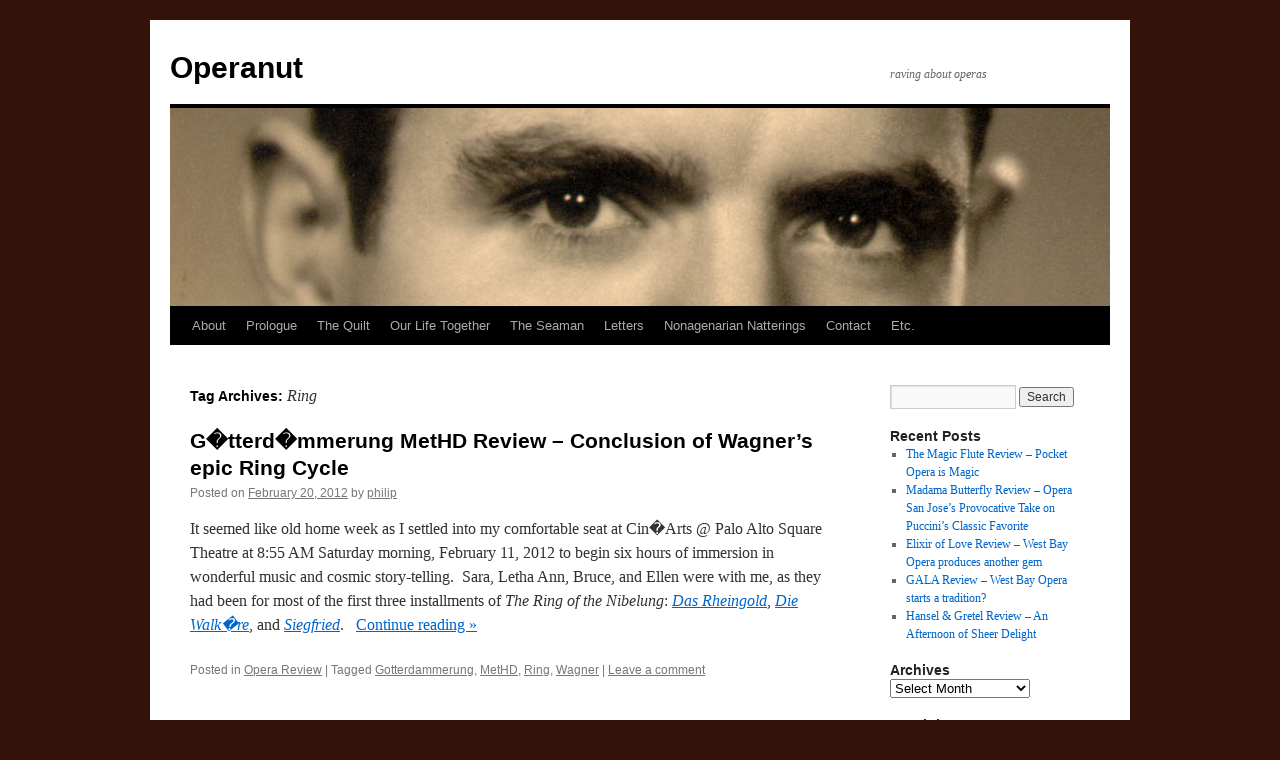

--- FILE ---
content_type: text/html; charset=UTF-8
request_url: https://operanut.net/tag/ring/
body_size: 16261
content:
<!DOCTYPE html>
<html lang="en-US">
<head>
<meta charset="UTF-8" />
<title>Ring | Operanut</title>
<link rel="profile" href="http://gmpg.org/xfn/11" />
<link rel="stylesheet" type="text/css" media="all" href="https://operanut.net/wp-content/themes/twentyten-hodge/style.css" />
<link rel="pingback" href="https://operanut.net/xmlrpc.php" />
<meta name='robots' content='max-image-preview:large' />
<link rel="alternate" type="application/rss+xml" title="Operanut &raquo; Feed" href="https://operanut.net/feed/" />
<link rel="alternate" type="application/rss+xml" title="Operanut &raquo; Comments Feed" href="https://operanut.net/comments/feed/" />
<link rel="alternate" type="application/rss+xml" title="Operanut &raquo; Ring Tag Feed" href="https://operanut.net/tag/ring/feed/" />
<style id='wp-img-auto-sizes-contain-inline-css' type='text/css'>
img:is([sizes=auto i],[sizes^="auto," i]){contain-intrinsic-size:3000px 1500px}
/*# sourceURL=wp-img-auto-sizes-contain-inline-css */
</style>
<style id='wp-emoji-styles-inline-css' type='text/css'>

	img.wp-smiley, img.emoji {
		display: inline !important;
		border: none !important;
		box-shadow: none !important;
		height: 1em !important;
		width: 1em !important;
		margin: 0 0.07em !important;
		vertical-align: -0.1em !important;
		background: none !important;
		padding: 0 !important;
	}
/*# sourceURL=wp-emoji-styles-inline-css */
</style>
<style id='wp-block-library-inline-css' type='text/css'>
:root{--wp-block-synced-color:#7a00df;--wp-block-synced-color--rgb:122,0,223;--wp-bound-block-color:var(--wp-block-synced-color);--wp-editor-canvas-background:#ddd;--wp-admin-theme-color:#007cba;--wp-admin-theme-color--rgb:0,124,186;--wp-admin-theme-color-darker-10:#006ba1;--wp-admin-theme-color-darker-10--rgb:0,107,160.5;--wp-admin-theme-color-darker-20:#005a87;--wp-admin-theme-color-darker-20--rgb:0,90,135;--wp-admin-border-width-focus:2px}@media (min-resolution:192dpi){:root{--wp-admin-border-width-focus:1.5px}}.wp-element-button{cursor:pointer}:root .has-very-light-gray-background-color{background-color:#eee}:root .has-very-dark-gray-background-color{background-color:#313131}:root .has-very-light-gray-color{color:#eee}:root .has-very-dark-gray-color{color:#313131}:root .has-vivid-green-cyan-to-vivid-cyan-blue-gradient-background{background:linear-gradient(135deg,#00d084,#0693e3)}:root .has-purple-crush-gradient-background{background:linear-gradient(135deg,#34e2e4,#4721fb 50%,#ab1dfe)}:root .has-hazy-dawn-gradient-background{background:linear-gradient(135deg,#faaca8,#dad0ec)}:root .has-subdued-olive-gradient-background{background:linear-gradient(135deg,#fafae1,#67a671)}:root .has-atomic-cream-gradient-background{background:linear-gradient(135deg,#fdd79a,#004a59)}:root .has-nightshade-gradient-background{background:linear-gradient(135deg,#330968,#31cdcf)}:root .has-midnight-gradient-background{background:linear-gradient(135deg,#020381,#2874fc)}:root{--wp--preset--font-size--normal:16px;--wp--preset--font-size--huge:42px}.has-regular-font-size{font-size:1em}.has-larger-font-size{font-size:2.625em}.has-normal-font-size{font-size:var(--wp--preset--font-size--normal)}.has-huge-font-size{font-size:var(--wp--preset--font-size--huge)}.has-text-align-center{text-align:center}.has-text-align-left{text-align:left}.has-text-align-right{text-align:right}.has-fit-text{white-space:nowrap!important}#end-resizable-editor-section{display:none}.aligncenter{clear:both}.items-justified-left{justify-content:flex-start}.items-justified-center{justify-content:center}.items-justified-right{justify-content:flex-end}.items-justified-space-between{justify-content:space-between}.screen-reader-text{border:0;clip-path:inset(50%);height:1px;margin:-1px;overflow:hidden;padding:0;position:absolute;width:1px;word-wrap:normal!important}.screen-reader-text:focus{background-color:#ddd;clip-path:none;color:#444;display:block;font-size:1em;height:auto;left:5px;line-height:normal;padding:15px 23px 14px;text-decoration:none;top:5px;width:auto;z-index:100000}html :where(.has-border-color){border-style:solid}html :where([style*=border-top-color]){border-top-style:solid}html :where([style*=border-right-color]){border-right-style:solid}html :where([style*=border-bottom-color]){border-bottom-style:solid}html :where([style*=border-left-color]){border-left-style:solid}html :where([style*=border-width]){border-style:solid}html :where([style*=border-top-width]){border-top-style:solid}html :where([style*=border-right-width]){border-right-style:solid}html :where([style*=border-bottom-width]){border-bottom-style:solid}html :where([style*=border-left-width]){border-left-style:solid}html :where(img[class*=wp-image-]){height:auto;max-width:100%}:where(figure){margin:0 0 1em}html :where(.is-position-sticky){--wp-admin--admin-bar--position-offset:var(--wp-admin--admin-bar--height,0px)}@media screen and (max-width:600px){html :where(.is-position-sticky){--wp-admin--admin-bar--position-offset:0px}}

/*# sourceURL=wp-block-library-inline-css */
</style><style id='global-styles-inline-css' type='text/css'>
:root{--wp--preset--aspect-ratio--square: 1;--wp--preset--aspect-ratio--4-3: 4/3;--wp--preset--aspect-ratio--3-4: 3/4;--wp--preset--aspect-ratio--3-2: 3/2;--wp--preset--aspect-ratio--2-3: 2/3;--wp--preset--aspect-ratio--16-9: 16/9;--wp--preset--aspect-ratio--9-16: 9/16;--wp--preset--color--black: #000;--wp--preset--color--cyan-bluish-gray: #abb8c3;--wp--preset--color--white: #fff;--wp--preset--color--pale-pink: #f78da7;--wp--preset--color--vivid-red: #cf2e2e;--wp--preset--color--luminous-vivid-orange: #ff6900;--wp--preset--color--luminous-vivid-amber: #fcb900;--wp--preset--color--light-green-cyan: #7bdcb5;--wp--preset--color--vivid-green-cyan: #00d084;--wp--preset--color--pale-cyan-blue: #8ed1fc;--wp--preset--color--vivid-cyan-blue: #0693e3;--wp--preset--color--vivid-purple: #9b51e0;--wp--preset--color--blue: #0066cc;--wp--preset--color--medium-gray: #666;--wp--preset--color--light-gray: #f1f1f1;--wp--preset--gradient--vivid-cyan-blue-to-vivid-purple: linear-gradient(135deg,rgb(6,147,227) 0%,rgb(155,81,224) 100%);--wp--preset--gradient--light-green-cyan-to-vivid-green-cyan: linear-gradient(135deg,rgb(122,220,180) 0%,rgb(0,208,130) 100%);--wp--preset--gradient--luminous-vivid-amber-to-luminous-vivid-orange: linear-gradient(135deg,rgb(252,185,0) 0%,rgb(255,105,0) 100%);--wp--preset--gradient--luminous-vivid-orange-to-vivid-red: linear-gradient(135deg,rgb(255,105,0) 0%,rgb(207,46,46) 100%);--wp--preset--gradient--very-light-gray-to-cyan-bluish-gray: linear-gradient(135deg,rgb(238,238,238) 0%,rgb(169,184,195) 100%);--wp--preset--gradient--cool-to-warm-spectrum: linear-gradient(135deg,rgb(74,234,220) 0%,rgb(151,120,209) 20%,rgb(207,42,186) 40%,rgb(238,44,130) 60%,rgb(251,105,98) 80%,rgb(254,248,76) 100%);--wp--preset--gradient--blush-light-purple: linear-gradient(135deg,rgb(255,206,236) 0%,rgb(152,150,240) 100%);--wp--preset--gradient--blush-bordeaux: linear-gradient(135deg,rgb(254,205,165) 0%,rgb(254,45,45) 50%,rgb(107,0,62) 100%);--wp--preset--gradient--luminous-dusk: linear-gradient(135deg,rgb(255,203,112) 0%,rgb(199,81,192) 50%,rgb(65,88,208) 100%);--wp--preset--gradient--pale-ocean: linear-gradient(135deg,rgb(255,245,203) 0%,rgb(182,227,212) 50%,rgb(51,167,181) 100%);--wp--preset--gradient--electric-grass: linear-gradient(135deg,rgb(202,248,128) 0%,rgb(113,206,126) 100%);--wp--preset--gradient--midnight: linear-gradient(135deg,rgb(2,3,129) 0%,rgb(40,116,252) 100%);--wp--preset--font-size--small: 13px;--wp--preset--font-size--medium: 20px;--wp--preset--font-size--large: 36px;--wp--preset--font-size--x-large: 42px;--wp--preset--spacing--20: 0.44rem;--wp--preset--spacing--30: 0.67rem;--wp--preset--spacing--40: 1rem;--wp--preset--spacing--50: 1.5rem;--wp--preset--spacing--60: 2.25rem;--wp--preset--spacing--70: 3.38rem;--wp--preset--spacing--80: 5.06rem;--wp--preset--shadow--natural: 6px 6px 9px rgba(0, 0, 0, 0.2);--wp--preset--shadow--deep: 12px 12px 50px rgba(0, 0, 0, 0.4);--wp--preset--shadow--sharp: 6px 6px 0px rgba(0, 0, 0, 0.2);--wp--preset--shadow--outlined: 6px 6px 0px -3px rgb(255, 255, 255), 6px 6px rgb(0, 0, 0);--wp--preset--shadow--crisp: 6px 6px 0px rgb(0, 0, 0);}:where(.is-layout-flex){gap: 0.5em;}:where(.is-layout-grid){gap: 0.5em;}body .is-layout-flex{display: flex;}.is-layout-flex{flex-wrap: wrap;align-items: center;}.is-layout-flex > :is(*, div){margin: 0;}body .is-layout-grid{display: grid;}.is-layout-grid > :is(*, div){margin: 0;}:where(.wp-block-columns.is-layout-flex){gap: 2em;}:where(.wp-block-columns.is-layout-grid){gap: 2em;}:where(.wp-block-post-template.is-layout-flex){gap: 1.25em;}:where(.wp-block-post-template.is-layout-grid){gap: 1.25em;}.has-black-color{color: var(--wp--preset--color--black) !important;}.has-cyan-bluish-gray-color{color: var(--wp--preset--color--cyan-bluish-gray) !important;}.has-white-color{color: var(--wp--preset--color--white) !important;}.has-pale-pink-color{color: var(--wp--preset--color--pale-pink) !important;}.has-vivid-red-color{color: var(--wp--preset--color--vivid-red) !important;}.has-luminous-vivid-orange-color{color: var(--wp--preset--color--luminous-vivid-orange) !important;}.has-luminous-vivid-amber-color{color: var(--wp--preset--color--luminous-vivid-amber) !important;}.has-light-green-cyan-color{color: var(--wp--preset--color--light-green-cyan) !important;}.has-vivid-green-cyan-color{color: var(--wp--preset--color--vivid-green-cyan) !important;}.has-pale-cyan-blue-color{color: var(--wp--preset--color--pale-cyan-blue) !important;}.has-vivid-cyan-blue-color{color: var(--wp--preset--color--vivid-cyan-blue) !important;}.has-vivid-purple-color{color: var(--wp--preset--color--vivid-purple) !important;}.has-black-background-color{background-color: var(--wp--preset--color--black) !important;}.has-cyan-bluish-gray-background-color{background-color: var(--wp--preset--color--cyan-bluish-gray) !important;}.has-white-background-color{background-color: var(--wp--preset--color--white) !important;}.has-pale-pink-background-color{background-color: var(--wp--preset--color--pale-pink) !important;}.has-vivid-red-background-color{background-color: var(--wp--preset--color--vivid-red) !important;}.has-luminous-vivid-orange-background-color{background-color: var(--wp--preset--color--luminous-vivid-orange) !important;}.has-luminous-vivid-amber-background-color{background-color: var(--wp--preset--color--luminous-vivid-amber) !important;}.has-light-green-cyan-background-color{background-color: var(--wp--preset--color--light-green-cyan) !important;}.has-vivid-green-cyan-background-color{background-color: var(--wp--preset--color--vivid-green-cyan) !important;}.has-pale-cyan-blue-background-color{background-color: var(--wp--preset--color--pale-cyan-blue) !important;}.has-vivid-cyan-blue-background-color{background-color: var(--wp--preset--color--vivid-cyan-blue) !important;}.has-vivid-purple-background-color{background-color: var(--wp--preset--color--vivid-purple) !important;}.has-black-border-color{border-color: var(--wp--preset--color--black) !important;}.has-cyan-bluish-gray-border-color{border-color: var(--wp--preset--color--cyan-bluish-gray) !important;}.has-white-border-color{border-color: var(--wp--preset--color--white) !important;}.has-pale-pink-border-color{border-color: var(--wp--preset--color--pale-pink) !important;}.has-vivid-red-border-color{border-color: var(--wp--preset--color--vivid-red) !important;}.has-luminous-vivid-orange-border-color{border-color: var(--wp--preset--color--luminous-vivid-orange) !important;}.has-luminous-vivid-amber-border-color{border-color: var(--wp--preset--color--luminous-vivid-amber) !important;}.has-light-green-cyan-border-color{border-color: var(--wp--preset--color--light-green-cyan) !important;}.has-vivid-green-cyan-border-color{border-color: var(--wp--preset--color--vivid-green-cyan) !important;}.has-pale-cyan-blue-border-color{border-color: var(--wp--preset--color--pale-cyan-blue) !important;}.has-vivid-cyan-blue-border-color{border-color: var(--wp--preset--color--vivid-cyan-blue) !important;}.has-vivid-purple-border-color{border-color: var(--wp--preset--color--vivid-purple) !important;}.has-vivid-cyan-blue-to-vivid-purple-gradient-background{background: var(--wp--preset--gradient--vivid-cyan-blue-to-vivid-purple) !important;}.has-light-green-cyan-to-vivid-green-cyan-gradient-background{background: var(--wp--preset--gradient--light-green-cyan-to-vivid-green-cyan) !important;}.has-luminous-vivid-amber-to-luminous-vivid-orange-gradient-background{background: var(--wp--preset--gradient--luminous-vivid-amber-to-luminous-vivid-orange) !important;}.has-luminous-vivid-orange-to-vivid-red-gradient-background{background: var(--wp--preset--gradient--luminous-vivid-orange-to-vivid-red) !important;}.has-very-light-gray-to-cyan-bluish-gray-gradient-background{background: var(--wp--preset--gradient--very-light-gray-to-cyan-bluish-gray) !important;}.has-cool-to-warm-spectrum-gradient-background{background: var(--wp--preset--gradient--cool-to-warm-spectrum) !important;}.has-blush-light-purple-gradient-background{background: var(--wp--preset--gradient--blush-light-purple) !important;}.has-blush-bordeaux-gradient-background{background: var(--wp--preset--gradient--blush-bordeaux) !important;}.has-luminous-dusk-gradient-background{background: var(--wp--preset--gradient--luminous-dusk) !important;}.has-pale-ocean-gradient-background{background: var(--wp--preset--gradient--pale-ocean) !important;}.has-electric-grass-gradient-background{background: var(--wp--preset--gradient--electric-grass) !important;}.has-midnight-gradient-background{background: var(--wp--preset--gradient--midnight) !important;}.has-small-font-size{font-size: var(--wp--preset--font-size--small) !important;}.has-medium-font-size{font-size: var(--wp--preset--font-size--medium) !important;}.has-large-font-size{font-size: var(--wp--preset--font-size--large) !important;}.has-x-large-font-size{font-size: var(--wp--preset--font-size--x-large) !important;}
/*# sourceURL=global-styles-inline-css */
</style>

<style id='classic-theme-styles-inline-css' type='text/css'>
/*! This file is auto-generated */
.wp-block-button__link{color:#fff;background-color:#32373c;border-radius:9999px;box-shadow:none;text-decoration:none;padding:calc(.667em + 2px) calc(1.333em + 2px);font-size:1.125em}.wp-block-file__button{background:#32373c;color:#fff;text-decoration:none}
/*# sourceURL=/wp-includes/css/classic-themes.min.css */
</style>
<link rel='stylesheet' id='contact-form-7-css' href='https://operanut.net/wp-content/plugins/contact-form-7/includes/css/styles.css?ver=6.1.4' type='text/css' media='all' />
<link rel='stylesheet' id='twentyten-block-style-css' href='https://operanut.net/wp-content/themes/twentyten/blocks.css?ver=20250220' type='text/css' media='all' />
<script type="text/javascript" src="https://operanut.net/wp-includes/js/jquery/jquery.min.js?ver=3.7.1" id="jquery-core-js"></script>
<script type="text/javascript" src="https://operanut.net/wp-includes/js/jquery/jquery-migrate.min.js?ver=3.4.1" id="jquery-migrate-js"></script>
<script type="text/javascript" src="https://operanut.net/wp-content/plugins/google-analyticator/external-tracking.min.js?ver=6.5.7" id="ga-external-tracking-js"></script>
<link rel="https://api.w.org/" href="https://operanut.net/wp-json/" /><link rel="alternate" title="JSON" type="application/json" href="https://operanut.net/wp-json/wp/v2/tags/24" /><link rel="EditURI" type="application/rsd+xml" title="RSD" href="https://operanut.net/xmlrpc.php?rsd" />
<meta name="generator" content="WordPress 6.9" />
<style type="text/css" id="custom-background-css">
body.custom-background { background-color: #331209; }
</style>
	<!-- Google Analytics Tracking by Google Analyticator 6.5.7 -->
<script type="text/javascript">
    var analyticsFileTypes = [];
    var analyticsSnippet = 'enabled';
    var analyticsEventTracking = 'enabled';
</script>
<script type="text/javascript">
	var _gaq = _gaq || [];
  
	_gaq.push(['_setAccount', 'UA-19804011-3']);
    _gaq.push(['_addDevId', 'i9k95']); // Google Analyticator App ID with Google
	_gaq.push(['_trackPageview']);

	(function() {
		var ga = document.createElement('script'); ga.type = 'text/javascript'; ga.async = true;
		                ga.src = ('https:' == document.location.protocol ? 'https://ssl' : 'http://www') + '.google-analytics.com/ga.js';
		                var s = document.getElementsByTagName('script')[0]; s.parentNode.insertBefore(ga, s);
	})();
</script>
</head>

<body class="archive tag tag-ring tag-24 custom-background wp-theme-twentyten wp-child-theme-twentyten-hodge">
<div id="wrapper" class="hfeed">
	<div id="header">
		<div id="masthead">
			<div id="branding" role="banner">
								<div id="site-title">
					<span>
						<a href="https://operanut.net/" title="Operanut" rel="home">Operanut</a>
					</span>
				</div>
				<div id="site-description">raving about operas</div>

											<img src="https://operanut.net/wp-content/uploads/2010/12/operanut_banner_eyes1.jpg" width="940" height="198" alt="" />
									</div><!-- #branding -->

			<div id="access" role="navigation">
			  				<div class="skip-link screen-reader-text"><a href="#content" title="Skip to content">Skip to content</a></div>
								<div class="menu-header"><ul id="menu-nested-pages" class="menu"><li id="menu-item-34162" class="menu-item menu-item-type-post_type menu-item-object-page menu-item-has-children menu-item-34162"><a href="https://operanut.net/about/">About</a>
<ul class="sub-menu">
	<li id="menu-item-34163" class="menu-item menu-item-type-post_type menu-item-object-page menu-item-privacy-policy menu-item-34163"><a rel="page privacy-policy" href="https://operanut.net/about/privacy-policy/">Privacy Policy</a></li>
</ul>
</li>
<li id="menu-item-34164" class="menu-item menu-item-type-post_type menu-item-object-page menu-item-has-children menu-item-34164"><a href="https://operanut.net/prologue/">Prologue</a>
<ul class="sub-menu">
	<li id="menu-item-34165" class="menu-item menu-item-type-post_type menu-item-object-page menu-item-34165"><a href="https://operanut.net/prologue/my-ancestors/">My Ancestors</a></li>
	<li id="menu-item-34166" class="menu-item menu-item-type-post_type menu-item-object-page menu-item-has-children menu-item-34166"><a href="https://operanut.net/prologue/pomes/">Pomes</a>
	<ul class="sub-menu">
		<li id="menu-item-34606" class="menu-item menu-item-type-post_type menu-item-object-page menu-item-34606"><a href="https://operanut.net/prologue/pomes/the-crusades-1934/">The Crusades &#8211; 1934</a></li>
		<li id="menu-item-34168" class="menu-item menu-item-type-post_type menu-item-object-page menu-item-34168"><a href="https://operanut.net/prologue/pomes/the-lion-hunt/">The Lion Hunt</a></li>
		<li id="menu-item-34169" class="menu-item menu-item-type-post_type menu-item-object-page menu-item-34169"><a href="https://operanut.net/prologue/pomes/the-christian/">The New Year &#8211; 1936</a></li>
		<li id="menu-item-34170" class="menu-item menu-item-type-post_type menu-item-object-page menu-item-34170"><a href="https://operanut.net/prologue/pomes/of-what-use-is-life-on-earth/">Of what use is life on earth</a></li>
		<li id="menu-item-34171" class="menu-item menu-item-type-post_type menu-item-object-page menu-item-34171"><a href="https://operanut.net/prologue/pomes/the-moon-was-in-the-heavens/">The moon was in the heavens</a></li>
		<li id="menu-item-34172" class="menu-item menu-item-type-post_type menu-item-object-page menu-item-34172"><a href="https://operanut.net/prologue/pomes/spring/">Spring &#8211; 1936</a></li>
		<li id="menu-item-34173" class="menu-item menu-item-type-post_type menu-item-object-page menu-item-34173"><a href="https://operanut.net/prologue/pomes/betty-1936/">Betty &#8211; 1936</a></li>
		<li id="menu-item-34174" class="menu-item menu-item-type-post_type menu-item-object-page menu-item-34174"><a href="https://operanut.net/prologue/pomes/the-vision/">The Vision</a></li>
		<li id="menu-item-34175" class="menu-item menu-item-type-post_type menu-item-object-page menu-item-34175"><a href="https://operanut.net/prologue/pomes/a-strange-experience/">A Strange Experience</a></li>
		<li id="menu-item-34176" class="menu-item menu-item-type-post_type menu-item-object-page menu-item-34176"><a href="https://operanut.net/prologue/pomes/the-fire/">The Fire</a></li>
		<li id="menu-item-34177" class="menu-item menu-item-type-post_type menu-item-object-page menu-item-34177"><a href="https://operanut.net/prologue/pomes/afraid-to-die/">Afraid to Die</a></li>
		<li id="menu-item-34178" class="menu-item menu-item-type-post_type menu-item-object-page menu-item-34178"><a href="https://operanut.net/prologue/pomes/devotion/">Devotion</a></li>
		<li id="menu-item-34179" class="menu-item menu-item-type-post_type menu-item-object-page menu-item-34179"><a href="https://operanut.net/prologue/pomes/counting-sheep-1937/">Counting Sheep  &#8211; 1937</a></li>
		<li id="menu-item-34180" class="menu-item menu-item-type-post_type menu-item-object-page menu-item-34180"><a href="https://operanut.net/prologue/pomes/epic-in-the-morning-1942/">Epic in the Morning &#8211; 1942</a></li>
		<li id="menu-item-34181" class="menu-item menu-item-type-post_type menu-item-object-page menu-item-34181"><a href="https://operanut.net/prologue/pomes/letter-1-1942/">Letter 1 &#8211; 1942</a></li>
		<li id="menu-item-34182" class="menu-item menu-item-type-post_type menu-item-object-page menu-item-34182"><a href="https://operanut.net/prologue/pomes/letter-2-1942/">Letter 2 &#8211; 1942</a></li>
		<li id="menu-item-34183" class="menu-item menu-item-type-post_type menu-item-object-page menu-item-34183"><a href="https://operanut.net/prologue/pomes/pome-to-nana-from-phil/">Pome to Nana from Phil &#8211; 1942</a></li>
		<li id="menu-item-34184" class="menu-item menu-item-type-post_type menu-item-object-page menu-item-34184"><a href="https://operanut.net/prologue/pomes/the-steeplechase-1947/">The Steeplechase &#8211; 1947</a></li>
		<li id="menu-item-34185" class="menu-item menu-item-type-post_type menu-item-object-page menu-item-34185"><a href="https://operanut.net/prologue/pomes/weve-got-a-new-house/">We&#8217;ve got a new house &#8211; 1950</a></li>
		<li id="menu-item-34186" class="menu-item menu-item-type-post_type menu-item-object-page menu-item-34186"><a href="https://operanut.net/prologue/pomes/every-ticking-minute/">Every ticking minute &#8211; 1951</a></li>
		<li id="menu-item-34187" class="menu-item menu-item-type-post_type menu-item-object-page menu-item-34187"><a href="https://operanut.net/prologue/pomes/thank-you-note-1955/">Thank You Note &#8211; 1955</a></li>
		<li id="menu-item-34188" class="menu-item menu-item-type-post_type menu-item-object-page menu-item-34188"><a href="https://operanut.net/prologue/pomes/the-mare-1956/">The Mare &#8211; 1956</a></li>
		<li id="menu-item-34189" class="menu-item menu-item-type-post_type menu-item-object-page menu-item-34189"><a href="https://operanut.net/prologue/pomes/poem-on-a-turnpike/">Poem on a Turnpike</a></li>
		<li id="menu-item-34190" class="menu-item menu-item-type-post_type menu-item-object-page menu-item-34190"><a href="https://operanut.net/prologue/pomes/plan-ahead-1956/">Plan Ahead &#8211; 1956</a></li>
		<li id="menu-item-34191" class="menu-item menu-item-type-post_type menu-item-object-page menu-item-34191"><a href="https://operanut.net/prologue/pomes/first-came-the-pot/">First came the pot &#8211; 1956</a></li>
		<li id="menu-item-34192" class="menu-item menu-item-type-post_type menu-item-object-page menu-item-34192"><a href="https://operanut.net/prologue/pomes/limericks/">Limericks</a></li>
	</ul>
</li>
	<li id="menu-item-34193" class="menu-item menu-item-type-post_type menu-item-object-page menu-item-34193"><a href="https://operanut.net/prologue/merrily-we-roll-along-1938/">Merrily We Roll Along &#8211; 1938</a></li>
</ul>
</li>
<li id="menu-item-34194" class="menu-item menu-item-type-post_type menu-item-object-page menu-item-34194"><a href="https://operanut.net/the-quilt/">The Quilt</a></li>
<li id="menu-item-34195" class="menu-item menu-item-type-post_type menu-item-object-page menu-item-has-children menu-item-34195"><a href="https://operanut.net/together/">Our Life Together</a>
<ul class="sub-menu">
	<li id="menu-item-34196" class="menu-item menu-item-type-post_type menu-item-object-page menu-item-has-children menu-item-34196"><a href="https://operanut.net/together/chapter-1-theas-diary-1943-1960/">Chapter 1: Thea&#8217;s Diary 1943-1960</a>
	<ul class="sub-menu">
		<li id="menu-item-34197" class="menu-item menu-item-type-post_type menu-item-object-page menu-item-34197"><a href="https://operanut.net/together/chapter-1-theas-diary-1943-1960/1-1-1943-1944/">1.1 Together -through 6/5/44</a></li>
		<li id="menu-item-34198" class="menu-item menu-item-type-post_type menu-item-object-page menu-item-34198"><a href="https://operanut.net/together/chapter-1-theas-diary-1943-1960/1-2-1944-1945/">1.2 Philip at Sea -through 8/14/45</a></li>
		<li id="menu-item-34199" class="menu-item menu-item-type-post_type menu-item-object-page menu-item-34199"><a href="https://operanut.net/together/chapter-1-theas-diary-1943-1960/1-3-1945-1947/">1.3 Together, Again -through 4/30/47</a></li>
		<li id="menu-item-34200" class="menu-item menu-item-type-post_type menu-item-object-page menu-item-34200"><a href="https://operanut.net/together/chapter-1-theas-diary-1943-1960/1-4-1947-1950/">1.4 And Baby Makes Three -through 1/3/50</a></li>
		<li id="menu-item-34201" class="menu-item menu-item-type-post_type menu-item-object-page menu-item-34201"><a href="https://operanut.net/together/chapter-1-theas-diary-1943-1960/1-5-1950-1952/">1.5 And Baby Makes Four -through 11/8/52</a></li>
		<li id="menu-item-34202" class="menu-item menu-item-type-post_type menu-item-object-page menu-item-34202"><a href="https://operanut.net/together/chapter-1-theas-diary-1943-1960/1-6-and-baby-makes-five-through-5153/">1.6 And Baby Makes Five -through 5/1/53</a></li>
		<li id="menu-item-34203" class="menu-item menu-item-type-post_type menu-item-object-page menu-item-34203"><a href="https://operanut.net/together/chapter-1-theas-diary-1943-1960/1-7-long-island-through-1355/">1.7 Long Island -through 1/3/55</a></li>
		<li id="menu-item-34204" class="menu-item menu-item-type-post_type menu-item-object-page menu-item-34204"><a href="https://operanut.net/together/chapter-1-theas-diary-1943-1960/1-8-offers-through-march-57/">1.8 Offers -through March 1957</a></li>
		<li id="menu-item-34205" class="menu-item menu-item-type-post_type menu-item-object-page menu-item-34205"><a href="https://operanut.net/together/chapter-1-theas-diary-1943-1960/1-9-chicago-here-we-come-1957-1960/">1.9 Chicago, Here We Come -through 1960</a></li>
	</ul>
</li>
	<li id="menu-item-34206" class="menu-item menu-item-type-post_type menu-item-object-page menu-item-has-children menu-item-34206"><a href="https://operanut.net/together/chapter-2-log-of-our-travels-by-thumb-1943-1944/">Chapter 2: Log of Our Travels by Thumb 1943-1944</a>
	<ul class="sub-menu">
		<li id="menu-item-34207" class="menu-item menu-item-type-post_type menu-item-object-page menu-item-34207"><a href="https://operanut.net/together/chapter-2-log-of-our-travels-by-thumb-1943-1944/2-1-short-trips/">2.1 Short Trips</a></li>
		<li id="menu-item-34208" class="menu-item menu-item-type-post_type menu-item-object-page menu-item-34208"><a href="https://operanut.net/together/chapter-2-log-of-our-travels-by-thumb-1943-1944/2-2-new-york-to-colorado/">2.2 New York to Colorado</a></li>
		<li id="menu-item-34209" class="menu-item menu-item-type-post_type menu-item-object-page menu-item-34209"><a href="https://operanut.net/together/chapter-2-log-of-our-travels-by-thumb-1943-1944/2-3-colorado-to-new-york/">2.3 Colorado to New York</a></li>
	</ul>
</li>
	<li id="menu-item-34210" class="menu-item menu-item-type-post_type menu-item-object-page menu-item-has-children menu-item-34210"><a href="https://operanut.net/together/chapter-3-five-letters-1949-1956/">Chapter 3: Five Letters 1949-1956</a>
	<ul class="sub-menu">
		<li id="menu-item-34211" class="menu-item menu-item-type-post_type menu-item-object-page menu-item-34211"><a href="https://operanut.net/together/chapter-3-five-letters-1949-1956/3-1/">3.1 Letter One: 1949</a></li>
		<li id="menu-item-34212" class="menu-item menu-item-type-post_type menu-item-object-page menu-item-34212"><a href="https://operanut.net/together/chapter-3-five-letters-1949-1956/3-2/">3.2 Letter Two: 1950</a></li>
		<li id="menu-item-34213" class="menu-item menu-item-type-post_type menu-item-object-page menu-item-34213"><a href="https://operanut.net/together/chapter-3-five-letters-1949-1956/3-3/">3.3 Letter Three: 1953</a></li>
		<li id="menu-item-34214" class="menu-item menu-item-type-post_type menu-item-object-page menu-item-34214"><a href="https://operanut.net/together/chapter-3-five-letters-1949-1956/3-4/">3.4 Letter Four: 1955</a></li>
		<li id="menu-item-34215" class="menu-item menu-item-type-post_type menu-item-object-page menu-item-34215"><a href="https://operanut.net/together/chapter-3-five-letters-1949-1956/3-5/">3.5 Letter Five: 1955-6</a></li>
	</ul>
</li>
	<li id="menu-item-34217" class="menu-item menu-item-type-post_type menu-item-object-page menu-item-has-children menu-item-34217"><a href="https://operanut.net/together/chapter-retirement-1991/">Chapter 5: Retirement 1991</a>
	<ul class="sub-menu">
		<li id="menu-item-34218" class="menu-item menu-item-type-post_type menu-item-object-page menu-item-34218"><a href="https://operanut.net/together/chapter-retirement-1991/the-great-prince-of-plasticity/">The Great Prince of Plasticity</a></li>
		<li id="menu-item-34219" class="menu-item menu-item-type-post_type menu-item-object-page menu-item-34219"><a href="https://operanut.net/together/chapter-retirement-1991/theas-words/">Thea&#8217;s Words</a></li>
		<li id="menu-item-34220" class="menu-item menu-item-type-post_type menu-item-object-page menu-item-34220"><a href="https://operanut.net/together/chapter-retirement-1991/they-should-all-be-hugged-and-kissed/">They Should All Be Hugged and Kissed</a></li>
	</ul>
</li>
	<li id="menu-item-34216" class="menu-item menu-item-type-post_type menu-item-object-page menu-item-34216"><a href="https://operanut.net/together/chapter-4-personal-recollections-of-william-prager-1985/">Chapter 4: William Prager: Personal Recollections &#8211; 1985</a></li>
	<li id="menu-item-34221" class="menu-item menu-item-type-post_type menu-item-object-page menu-item-has-children menu-item-34221"><a href="https://operanut.net/together/chapter-6-after-1991/">Chapter 6: After 1991</a>
	<ul class="sub-menu">
		<li id="menu-item-34223" class="menu-item menu-item-type-post_type menu-item-object-page menu-item-34223"><a href="https://operanut.net/together/chapter-6-after-1991/journal-1995/">Journal 1995</a></li>
		<li id="menu-item-34222" class="menu-item menu-item-type-post_type menu-item-object-page menu-item-34222"><a href="https://operanut.net/together/chapter-6-after-1991/holland-greece-1994/">Holland &#038; Greece 1994</a></li>
	</ul>
</li>
</ul>
</li>
<li id="menu-item-34224" class="menu-item menu-item-type-post_type menu-item-object-page menu-item-has-children menu-item-34224"><a href="https://operanut.net/seaman/">The Seaman</a>
<ul class="sub-menu">
	<li id="menu-item-34225" class="menu-item menu-item-type-post_type menu-item-object-page menu-item-34225"><a href="https://operanut.net/seaman/1944-letter-1/">Chapter 1: Letter to Antiochians 1944</a></li>
	<li id="menu-item-34226" class="menu-item menu-item-type-post_type menu-item-object-page menu-item-has-children menu-item-34226"><a href="https://operanut.net/seaman/chapter-2-introduction-to-letters/">Chapter 2: Letters from Sea 1944</a>
	<ul class="sub-menu">
		<li id="menu-item-34227" class="menu-item menu-item-type-post_type menu-item-object-page menu-item-34227"><a href="https://operanut.net/seaman/chapter-2-introduction-to-letters/2-0-log-of-the-trip/">2.0 Log of the Trip</a></li>
		<li id="menu-item-34228" class="menu-item menu-item-type-post_type menu-item-object-page menu-item-34228"><a href="https://operanut.net/seaman/chapter-2-introduction-to-letters/chapter-2-1944/">2.1 Across the Atlantic</a></li>
		<li id="menu-item-34229" class="menu-item menu-item-type-post_type menu-item-object-page menu-item-34229"><a href="https://operanut.net/seaman/chapter-2-introduction-to-letters/chapter-3-%e2%80%93-1944/">2.2 In the Mediterranean</a></li>
		<li id="menu-item-34230" class="menu-item menu-item-type-post_type menu-item-object-page menu-item-34230"><a href="https://operanut.net/seaman/chapter-2-introduction-to-letters/port-augusta-sicily/">2.3 Port Augusta, Sicily</a></li>
		<li id="menu-item-34231" class="menu-item menu-item-type-post_type menu-item-object-page menu-item-34231"><a href="https://operanut.net/seaman/chapter-2-introduction-to-letters/bari-italy/">2.4 Bari, Italy</a></li>
		<li id="menu-item-34232" class="menu-item menu-item-type-post_type menu-item-object-page menu-item-34232"><a href="https://operanut.net/seaman/chapter-2-introduction-to-letters/brindisi-italy/">2.5 Brindisi, Italy</a></li>
		<li id="menu-item-34233" class="menu-item menu-item-type-post_type menu-item-object-page menu-item-34233"><a href="https://operanut.net/seaman/chapter-2-introduction-to-letters/2-6-interlude-8141950-200pm/">2.6 Interlude</a></li>
		<li id="menu-item-34234" class="menu-item menu-item-type-post_type menu-item-object-page menu-item-34234"><a href="https://operanut.net/seaman/chapter-2-introduction-to-letters/2-7-messing-about-the-mediterranean/">2.7 Messing About the Mediterranean</a></li>
		<li id="menu-item-34235" class="menu-item menu-item-type-post_type menu-item-object-page menu-item-34235"><a href="https://operanut.net/seaman/chapter-2-introduction-to-letters/2-8-second-front/">2.8 Second Front</a></li>
		<li id="menu-item-34236" class="menu-item menu-item-type-post_type menu-item-object-page menu-item-34236"><a href="https://operanut.net/seaman/chapter-2-introduction-to-letters/2-9-homeward-bound/">2.9 Homeward Bound</a></li>
	</ul>
</li>
	<li id="menu-item-34237" class="menu-item menu-item-type-post_type menu-item-object-page menu-item-has-children menu-item-34237"><a href="https://operanut.net/seaman/3-0-letters-1945/">Chapter 3: Letters from Sea 1945</a>
	<ul class="sub-menu">
		<li id="menu-item-34238" class="menu-item menu-item-type-post_type menu-item-object-page menu-item-34238"><a href="https://operanut.net/seaman/3-0-letters-1945/3-0-nettleton-news-june/">3.0 Nettleton News &#8211; June</a></li>
		<li id="menu-item-34239" class="menu-item menu-item-type-post_type menu-item-object-page menu-item-34239"><a href="https://operanut.net/seaman/3-0-letters-1945/3-1-at-sea-july/">3.1 At Sea &#8211; July</a></li>
		<li id="menu-item-34240" class="menu-item menu-item-type-post_type menu-item-object-page menu-item-34240"><a href="https://operanut.net/seaman/3-0-letters-1945/3-2-panama-september/">3.2 Panama &#8211; September</a></li>
		<li id="menu-item-34241" class="menu-item menu-item-type-post_type menu-item-object-page menu-item-34241"><a href="https://operanut.net/seaman/3-0-letters-1945/3-3-at-sea-past-eniwetok-october/">3.3 At Sea Past Eniwetok &#8211; October</a></li>
		<li id="menu-item-34242" class="menu-item menu-item-type-post_type menu-item-object-page menu-item-34242"><a href="https://operanut.net/seaman/3-0-letters-1945/3-4-in-yokohama-harbor-october/">3.4 In Yokohama Harbor &#8211; October</a></li>
		<li id="menu-item-34243" class="menu-item menu-item-type-post_type menu-item-object-page menu-item-34243"><a href="https://operanut.net/seaman/3-0-letters-1945/3-5-telegram-december/">3.5 Telegram &#8211; December</a></li>
	</ul>
</li>
</ul>
</li>
<li id="menu-item-34244" class="menu-item menu-item-type-post_type menu-item-object-page menu-item-has-children menu-item-34244"><a href="https://operanut.net/letters/">Letters</a>
<ul class="sub-menu">
	<li id="menu-item-34245" class="menu-item menu-item-type-post_type menu-item-object-page menu-item-has-children menu-item-34245"><a href="https://operanut.net/letters/letters-1970-1979/">Groundhog Letters 1970-1979</a>
	<ul class="sub-menu">
		<li id="menu-item-34246" class="menu-item menu-item-type-post_type menu-item-object-page menu-item-34246"><a href="https://operanut.net/letters/letters-1970-1979/pre-ghd-1970/">pre GHD-1970</a></li>
		<li id="menu-item-34247" class="menu-item menu-item-type-post_type menu-item-object-page menu-item-34247"><a href="https://operanut.net/letters/letters-1970-1979/ghd-1971/">GHD-1971</a></li>
		<li id="menu-item-34248" class="menu-item menu-item-type-post_type menu-item-object-page menu-item-34248"><a href="https://operanut.net/letters/letters-1970-1979/ghd-1972/">GHD-1972</a></li>
		<li id="menu-item-34249" class="menu-item menu-item-type-post_type menu-item-object-page menu-item-34249"><a href="https://operanut.net/letters/letters-1970-1979/ghd-1973/">GHD-1973</a></li>
		<li id="menu-item-34250" class="menu-item menu-item-type-post_type menu-item-object-page menu-item-34250"><a href="https://operanut.net/letters/letters-1970-1979/ghd-1974/">GHD-1974</a></li>
		<li id="menu-item-34251" class="menu-item menu-item-type-post_type menu-item-object-page menu-item-34251"><a href="https://operanut.net/letters/letters-1970-1979/ghd-1975/">GHD-1975</a></li>
		<li id="menu-item-34252" class="menu-item menu-item-type-post_type menu-item-object-page menu-item-34252"><a href="https://operanut.net/letters/letters-1970-1979/ghd-1976/">GHD-1976</a></li>
		<li id="menu-item-34253" class="menu-item menu-item-type-post_type menu-item-object-page menu-item-34253"><a href="https://operanut.net/letters/letters-1970-1979/ghd-1977/">GHD-1977</a></li>
		<li id="menu-item-34254" class="menu-item menu-item-type-post_type menu-item-object-page menu-item-34254"><a href="https://operanut.net/letters/letters-1970-1979/ghd-1978/">GHD-1978</a></li>
		<li id="menu-item-34255" class="menu-item menu-item-type-post_type menu-item-object-page menu-item-34255"><a href="https://operanut.net/letters/letters-1970-1979/ghd-1979/">GHD-1979</a></li>
	</ul>
</li>
	<li id="menu-item-34256" class="menu-item menu-item-type-post_type menu-item-object-page menu-item-has-children menu-item-34256"><a href="https://operanut.net/letters/letters-1980-1989/">Groundhog Letters 1980-1989</a>
	<ul class="sub-menu">
		<li id="menu-item-34257" class="menu-item menu-item-type-post_type menu-item-object-page menu-item-34257"><a href="https://operanut.net/letters/letters-1980-1989/ghd-1980/">GHD-1980</a></li>
		<li id="menu-item-34258" class="menu-item menu-item-type-post_type menu-item-object-page menu-item-34258"><a href="https://operanut.net/letters/letters-1980-1989/ghd-1981/">GHD-1981</a></li>
		<li id="menu-item-34259" class="menu-item menu-item-type-post_type menu-item-object-page menu-item-34259"><a href="https://operanut.net/letters/letters-1980-1989/ghd-1982/">GHD-1982</a></li>
		<li id="menu-item-34260" class="menu-item menu-item-type-post_type menu-item-object-page menu-item-34260"><a href="https://operanut.net/letters/letters-1980-1989/ghd-1983/">GHD-1983</a></li>
		<li id="menu-item-34261" class="menu-item menu-item-type-post_type menu-item-object-page menu-item-34261"><a href="https://operanut.net/letters/letters-1980-1989/ghd-1984/">GHD-1984</a></li>
		<li id="menu-item-34262" class="menu-item menu-item-type-post_type menu-item-object-page menu-item-34262"><a href="https://operanut.net/letters/letters-1980-1989/ghd-1985/">GHD-1985</a></li>
		<li id="menu-item-34263" class="menu-item menu-item-type-post_type menu-item-object-page menu-item-34263"><a href="https://operanut.net/letters/letters-1980-1989/ghd-1986/">GHD-1986</a></li>
		<li id="menu-item-34264" class="menu-item menu-item-type-post_type menu-item-object-page menu-item-34264"><a href="https://operanut.net/letters/letters-1980-1989/ghd-1987/">GHD-1987</a></li>
		<li id="menu-item-34265" class="menu-item menu-item-type-post_type menu-item-object-page menu-item-34265"><a href="https://operanut.net/letters/letters-1980-1989/ghd-1988/">GHD-1988</a></li>
		<li id="menu-item-34266" class="menu-item menu-item-type-post_type menu-item-object-page menu-item-34266"><a href="https://operanut.net/letters/letters-1980-1989/ghd-1989/">GHD-1989</a></li>
	</ul>
</li>
	<li id="menu-item-34267" class="menu-item menu-item-type-post_type menu-item-object-page menu-item-has-children menu-item-34267"><a href="https://operanut.net/letters/letters-1990-1999/">Groundhog Letters 1990-1999</a>
	<ul class="sub-menu">
		<li id="menu-item-34268" class="menu-item menu-item-type-post_type menu-item-object-page menu-item-34268"><a href="https://operanut.net/letters/letters-1990-1999/ghd-1990/">GHD-1990</a></li>
		<li id="menu-item-34269" class="menu-item menu-item-type-post_type menu-item-object-page menu-item-34269"><a href="https://operanut.net/letters/letters-1990-1999/ghd-1991/">GHD-1991</a></li>
		<li id="menu-item-34270" class="menu-item menu-item-type-post_type menu-item-object-page menu-item-34270"><a href="https://operanut.net/letters/letters-1990-1999/ghd-1992/">GHD-1992</a></li>
		<li id="menu-item-34271" class="menu-item menu-item-type-post_type menu-item-object-page menu-item-34271"><a href="https://operanut.net/letters/letters-1990-1999/ghd-1993/">GHD-1993</a></li>
		<li id="menu-item-34272" class="menu-item menu-item-type-post_type menu-item-object-page menu-item-34272"><a href="https://operanut.net/letters/letters-1990-1999/ghd-1994/">GHD-1994</a></li>
		<li id="menu-item-34273" class="menu-item menu-item-type-post_type menu-item-object-page menu-item-34273"><a href="https://operanut.net/letters/letters-1990-1999/ghd-1995/">GHD-1995</a></li>
		<li id="menu-item-34274" class="menu-item menu-item-type-post_type menu-item-object-page menu-item-34274"><a href="https://operanut.net/letters/letters-1990-1999/ghd-1996/">GHD-1996</a></li>
		<li id="menu-item-34275" class="menu-item menu-item-type-post_type menu-item-object-page menu-item-34275"><a href="https://operanut.net/letters/letters-1990-1999/ghd-1997/">GHD-1997</a></li>
		<li id="menu-item-34276" class="menu-item menu-item-type-post_type menu-item-object-page menu-item-34276"><a href="https://operanut.net/letters/letters-1990-1999/ghd-1998/">GHD-1998</a></li>
		<li id="menu-item-34277" class="menu-item menu-item-type-post_type menu-item-object-page menu-item-34277"><a href="https://operanut.net/letters/letters-1990-1999/ghd-1999/">GHD-1999</a></li>
	</ul>
</li>
	<li id="menu-item-34278" class="menu-item menu-item-type-post_type menu-item-object-page menu-item-has-children menu-item-34278"><a href="https://operanut.net/letters/letters-2000-2008/">Groundhog Letters 2000-2008</a>
	<ul class="sub-menu">
		<li id="menu-item-34279" class="menu-item menu-item-type-post_type menu-item-object-page menu-item-34279"><a href="https://operanut.net/letters/letters-2000-2008/ghd-2000/">GHD-2000</a></li>
		<li id="menu-item-34280" class="menu-item menu-item-type-post_type menu-item-object-page menu-item-34280"><a href="https://operanut.net/letters/letters-2000-2008/ghd-2001/">GHD-2001</a></li>
		<li id="menu-item-34281" class="menu-item menu-item-type-post_type menu-item-object-page menu-item-34281"><a href="https://operanut.net/letters/letters-2000-2008/ghd-2002/">GHD-2002</a></li>
		<li id="menu-item-34282" class="menu-item menu-item-type-post_type menu-item-object-page menu-item-34282"><a href="https://operanut.net/letters/letters-2000-2008/ghd-2003/">GHD-2003</a></li>
		<li id="menu-item-34283" class="menu-item menu-item-type-post_type menu-item-object-page menu-item-34283"><a href="https://operanut.net/letters/letters-2000-2008/ghd-2004/">GHD-2004</a></li>
		<li id="menu-item-34284" class="menu-item menu-item-type-post_type menu-item-object-page menu-item-34284"><a href="https://operanut.net/letters/letters-2000-2008/ghd-2005/">GHD-2005</a></li>
		<li id="menu-item-34285" class="menu-item menu-item-type-post_type menu-item-object-page menu-item-34285"><a href="https://operanut.net/letters/letters-2000-2008/ghd-2006/">GHD-2006</a></li>
		<li id="menu-item-34286" class="menu-item menu-item-type-post_type menu-item-object-page menu-item-34286"><a href="https://operanut.net/letters/letters-2000-2008/ghd-2007/">GHD-2007</a></li>
		<li id="menu-item-34287" class="menu-item menu-item-type-post_type menu-item-object-page menu-item-34287"><a href="https://operanut.net/letters/letters-2000-2008/ghd-2008/">GHD-2008</a></li>
		<li id="menu-item-34288" class="menu-item menu-item-type-post_type menu-item-object-page menu-item-34288"><a href="https://operanut.net/letters/letters-2000-2008/ghd-final/">GHD-Final</a></li>
	</ul>
</li>
	<li id="menu-item-34289" class="menu-item menu-item-type-post_type menu-item-object-page menu-item-has-children menu-item-34289"><a href="https://operanut.net/letters/other-letters/">Other Letters</a>
	<ul class="sub-menu">
		<li id="menu-item-34290" class="menu-item menu-item-type-post_type menu-item-object-page menu-item-34290"><a href="https://operanut.net/letters/other-letters/on-the-death-of-my-father/">On the Death of my Father</a></li>
		<li id="menu-item-34291" class="menu-item menu-item-type-post_type menu-item-object-page menu-item-34291"><a href="https://operanut.net/letters/other-letters/my-mother/">My Mother</a></li>
	</ul>
</li>
</ul>
</li>
<li id="menu-item-34292" class="menu-item menu-item-type-post_type menu-item-object-page menu-item-has-children menu-item-34292"><a href="https://operanut.net/progress/">Nonagenarian Natterings</a>
<ul class="sub-menu">
	<li id="menu-item-34295" class="menu-item menu-item-type-post_type menu-item-object-page menu-item-has-children menu-item-34295"><a href="https://operanut.net/progress/playreading-blurbs/">Playreading Blurbs</a>
	<ul class="sub-menu">
		<li id="menu-item-34296" class="menu-item menu-item-type-post_type menu-item-object-page menu-item-34296"><a href="https://operanut.net/progress/playreading-blurbs/an-enemy-of-the-people-2012/">An Enemy Of The People 2012</a></li>
		<li id="menu-item-34297" class="menu-item menu-item-type-post_type menu-item-object-page menu-item-34297"><a href="https://operanut.net/progress/playreading-blurbs/halfway-up-the-tree-2012/">Halfway up the Tree 2012</a></li>
		<li id="menu-item-34298" class="menu-item menu-item-type-post_type menu-item-object-page menu-item-34298"><a href="https://operanut.net/progress/playreading-blurbs/the-tavern-2012/">The Tavern 2012</a></li>
		<li id="menu-item-34299" class="menu-item menu-item-type-post_type menu-item-object-page menu-item-34299"><a href="https://operanut.net/progress/playreading-blurbs/liliom-2012/">Liliom 2012</a></li>
		<li id="menu-item-34300" class="menu-item menu-item-type-post_type menu-item-object-page menu-item-34300"><a href="https://operanut.net/progress/playreading-blurbs/liliom-2012-2/">You Can&#8217;t Take it with You 2012</a></li>
	</ul>
</li>
	<li id="menu-item-34293" class="menu-item menu-item-type-post_type menu-item-object-page menu-item-has-children menu-item-34293"><a href="https://operanut.net/progress/opera-reviews/">Opera Reviews</a>
	<ul class="sub-menu">
		<li id="menu-item-34294" class="menu-item menu-item-type-post_type menu-item-object-page current_page_parent menu-item-34294"><a href="https://operanut.net/progress/opera-reviews/read-the-operanut-reviews/">Read the Opera Reviews</a></li>
	</ul>
</li>
	<li id="menu-item-34301" class="menu-item menu-item-type-post_type menu-item-object-page menu-item-34301"><a href="https://operanut.net/progress/icebreakers/">Icebreakers</a></li>
	<li id="menu-item-34302" class="menu-item menu-item-type-post_type menu-item-object-page menu-item-has-children menu-item-34302"><a href="https://operanut.net/progress/musings/">Musings</a>
	<ul class="sub-menu">
		<li id="menu-item-34303" class="menu-item menu-item-type-post_type menu-item-object-page menu-item-34303"><a href="https://operanut.net/progress/musings/on-being-91/">On Being 91</a></li>
	</ul>
</li>
	<li id="menu-item-34304" class="menu-item menu-item-type-post_type menu-item-object-page menu-item-34304"><a href="https://operanut.net/progress/puns/">Puns</a></li>
</ul>
</li>
<li id="menu-item-34305" class="menu-item menu-item-type-post_type menu-item-object-page menu-item-34305"><a href="https://operanut.net/contact/">Contact</a></li>
<li id="menu-item-34306" class="menu-item menu-item-type-post_type menu-item-object-page menu-item-has-children menu-item-34306"><a href="https://operanut.net/etc/">Etc.</a>
<ul class="sub-menu">
	<li id="menu-item-34307" class="menu-item menu-item-type-post_type menu-item-object-page menu-item-34307"><a href="https://operanut.net/etc/willy-by-sue-1963/">&#8220;Willy&#8221; by Sue 1963</a></li>
	<li id="menu-item-34308" class="menu-item menu-item-type-post_type menu-item-object-page menu-item-34308"><a href="https://operanut.net/etc/minneapolis-star-tribune-1986/">Minneapolis Star Tribune 1986</a></li>
	<li id="menu-item-34309" class="menu-item menu-item-type-post_type menu-item-object-page menu-item-34309"><a href="https://operanut.net/etc/longfellow-messenger-1987/">Longfellow Messenger 1987</a></li>
	<li id="menu-item-34310" class="menu-item menu-item-type-post_type menu-item-object-page menu-item-34310"><a href="https://operanut.net/etc/theas-obituary-2008/">Thea&#8217;s Obituary 2008</a></li>
	<li id="menu-item-34311" class="menu-item menu-item-type-post_type menu-item-object-page menu-item-34311"><a href="https://operanut.net/etc/obituary-2014/">Philip&#8217;s Obituary 2014</a></li>
</ul>
</li>
</ul></div>			</div><!-- #access -->
		</div><!-- #masthead -->
	</div><!-- #header -->

	<div id="main">

		<div id="container">
			<div id="content" role="main">

				<h1 class="page-title">
				Tag Archives: <span>Ring</span>				</h1>

				




			<div id="post-1484" class="post-1484 post type-post status-publish format-standard hentry category-opera-review tag-gotterdammerung tag-methd tag-ring tag-wagner">
			<h2 class="entry-title"><a href="https://operanut.net/2012/02/gotterdammerung-methd-review-conclusion-of-wagners-epic-ring-cycle/" title="Permalink to " rel="bookmark">G�tterd�mmerung MetHD Review &#8211; Conclusion of Wagner&#8217;s epic Ring Cycle</a></h2>

			<div class="entry-meta">
				<span class="meta-prep meta-prep-author">Posted on</span> <a href="https://operanut.net/2012/02/gotterdammerung-methd-review-conclusion-of-wagners-epic-ring-cycle/" title="7:22 pm" rel="bookmark"><span class="entry-date">February 20, 2012</span></a> <span class="meta-sep">by</span> <span class="author vcard"><a class="url fn n" href="https://operanut.net/author/philip/" title="View all posts by philip">philip</a></span>			</div><!-- .entry-meta -->

				<div class="entry-content">
				<p>It seemed like old home week as I settled into my comfortable seat at Cin�Arts @ Palo Alto Square Theatre at 8:55 AM Saturday morning, February 11, 2012 to begin six hours of immersion in wonderful music and cosmic story-telling.&nbsp; Sara, Letha Ann, Bruce, and Ellen were with me, as they had been for most of the first three installments of&nbsp;<em>The</em>&nbsp;<em>Ring of the Nibelung</em>:&nbsp;<a href="http://operanut.net/2010/10/rheingold/"><em>Das Rheingold</em></a>,&nbsp;<a href="http://operanut.net/2011/05/die-walkure-at-the-met-%E2%80%93-part-ii-of-wagner%E2%80%99s-epic-cycle-der-ring-des-nibelungen"><em>Die Walk�re</em></a>, and&nbsp;<a href="http://operanut.net/2011/11/siegfried-methd-%E2%80%93-a-star-is-born/"><em>Siegfried</em></a>. &nbsp; <a href="https://operanut.net/2012/02/gotterdammerung-methd-review-conclusion-of-wagners-epic-ring-cycle/#more-1484" class="more-link">Continue reading <span class="meta-nav">&raquo;</span></a></p>
							</div><!-- .entry-content -->
	
			<div class="entry-utility">
									<span class="cat-links">
						<span class="entry-utility-prep entry-utility-prep-cat-links">Posted in</span> <a href="https://operanut.net/category/opera-review/" rel="category tag">Opera Review</a>					</span>
					<span class="meta-sep">|</span>
													<span class="tag-links">
						<span class="entry-utility-prep entry-utility-prep-tag-links">Tagged</span> <a href="https://operanut.net/tag/gotterdammerung/" rel="tag">Gotterdammerung</a>, <a href="https://operanut.net/tag/methd/" rel="tag">MetHD</a>, <a href="https://operanut.net/tag/ring/" rel="tag">Ring</a>, <a href="https://operanut.net/tag/wagner/" rel="tag">Wagner</a>					</span>
					<span class="meta-sep">|</span>
								<span class="comments-link"><a href="https://operanut.net/2012/02/gotterdammerung-methd-review-conclusion-of-wagners-epic-ring-cycle/#respond">Leave a comment</a></span>
			</div><!-- .entry-utility -->
		</div><!-- #post-## -->

		
	


			<div id="post-1437" class="post-1437 post type-post status-publish format-standard hentry category-opera-review tag-boheme tag-capriccio tag-comte-ory tag-count-ory tag-heart-of-a-soldier tag-idomeneo tag-iphigenia tag-iphigenie-en-tauride tag-la-boheme tag-la-voix-humaine tag-le-comte-ory tag-marriage-of-figaro tag-ory tag-rigoletto tag-ring tag-rodelinda tag-satyagraha tag-tosca tag-trovatore">
			<h2 class="entry-title"><a href="https://operanut.net/2012/01/2011-review-and-a-look-ahead-to-2012/" title="Permalink to 2011 Review &#8211; and a look ahead to 2012" rel="bookmark">2011 Review &#8211; and a look ahead to 2012</a></h2>

			<div class="entry-meta">
				<span class="meta-prep meta-prep-author">Posted on</span> <a href="https://operanut.net/2012/01/2011-review-and-a-look-ahead-to-2012/" title="3:07 pm" rel="bookmark"><span class="entry-date">January 16, 2012</span></a> <span class="meta-sep">by</span> <span class="author vcard"><a class="url fn n" href="https://operanut.net/author/philip/" title="View all posts by philip">philip</a></span>			</div><!-- .entry-meta -->

				<div class="entry-content">
				<p>As I look back over my first full year of publishing opera reviews in&nbsp;SPLASH&nbsp;Magazine, January seems like a good time to reflect on some of the operatic highlights of the past year.&nbsp; It came as something of a shock to me  <a href="https://operanut.net/2012/01/2011-review-and-a-look-ahead-to-2012/#more-1437" class="more-link">Continue reading <span class="meta-nav">&raquo;</span></a></p>
							</div><!-- .entry-content -->
	
			<div class="entry-utility">
									<span class="cat-links">
						<span class="entry-utility-prep entry-utility-prep-cat-links">Posted in</span> <a href="https://operanut.net/category/opera-review/" rel="category tag">Opera Review</a>					</span>
					<span class="meta-sep">|</span>
													<span class="tag-links">
						<span class="entry-utility-prep entry-utility-prep-tag-links">Tagged</span> <a href="https://operanut.net/tag/boheme/" rel="tag">Boheme</a>, <a href="https://operanut.net/tag/capriccio/" rel="tag">Capriccio</a>, <a href="https://operanut.net/tag/comte-ory/" rel="tag">Comte Ory</a>, <a href="https://operanut.net/tag/count-ory/" rel="tag">Count Ory</a>, <a href="https://operanut.net/tag/heart-of-a-soldier/" rel="tag">Heart of a Soldier</a>, <a href="https://operanut.net/tag/idomeneo/" rel="tag">Idomeneo</a>, <a href="https://operanut.net/tag/iphigenia/" rel="tag">Iphigenia</a>, <a href="https://operanut.net/tag/iphigenie-en-tauride/" rel="tag">Iphigenie en Tauride</a>, <a href="https://operanut.net/tag/la-boheme/" rel="tag">La Boheme</a>, <a href="https://operanut.net/tag/la-voix-humaine/" rel="tag">La Voix Humaine</a>, <a href="https://operanut.net/tag/le-comte-ory/" rel="tag">Le Comte Ory</a>, <a href="https://operanut.net/tag/marriage-of-figaro/" rel="tag">Marriage of Figaro</a>, <a href="https://operanut.net/tag/ory/" rel="tag">Ory</a>, <a href="https://operanut.net/tag/rigoletto/" rel="tag">Rigoletto</a>, <a href="https://operanut.net/tag/ring/" rel="tag">Ring</a>, <a href="https://operanut.net/tag/rodelinda/" rel="tag">Rodelinda</a>, <a href="https://operanut.net/tag/satyagraha/" rel="tag">Satyagraha</a>, <a href="https://operanut.net/tag/tosca/" rel="tag">Tosca</a>, <a href="https://operanut.net/tag/trovatore/" rel="tag">Trovatore</a>					</span>
					<span class="meta-sep">|</span>
								<span class="comments-link"><a href="https://operanut.net/2012/01/2011-review-and-a-look-ahead-to-2012/#respond">Leave a comment</a></span>
			</div><!-- .entry-utility -->
		</div><!-- #post-## -->

		
	


			<div id="post-855" class="post-855 post type-post status-publish format-standard hentry category-opera-review tag-die-walkure tag-gotterdammerung tag-rheingold tag-ring tag-san-francisco-opera tag-siegfried tag-wagner tag-walkure">
			<h2 class="entry-title"><a href="https://operanut.net/2011/07/sf-opera-ring-%e2%80%93-part-iv-why-was-this-performance-so-great/" title="Permalink to SF Opera Ring &#8211; Part IV, Why Was This Performance So Great?" rel="bookmark">SF Opera Ring &#8211; Part IV, Why Was This Performance So Great?</a></h2>

			<div class="entry-meta">
				<span class="meta-prep meta-prep-author">Posted on</span> <a href="https://operanut.net/2011/07/sf-opera-ring-%e2%80%93-part-iv-why-was-this-performance-so-great/" title="7:01 pm" rel="bookmark"><span class="entry-date">July 19, 2011</span></a> <span class="meta-sep">by</span> <span class="author vcard"><a class="url fn n" href="https://operanut.net/author/philip/" title="View all posts by philip">philip</a></span>			</div><!-- .entry-meta -->

				<div class="entry-content">
				<p>The quick and easy answer to the title question is &#8211; Nina Stemme. More knowledgeable critics than I have praised her singing. For example, Richard Scheinin writes in the San Jose Mercury News, &#8220;She has been the cornerstone. She is a singer of arresting power and sheer delicacy, her voice both spacious and focused. And filled with color . . .&#8221; <a href="https://operanut.net/2011/07/sf-opera-ring-%e2%80%93-part-iv-why-was-this-performance-so-great/#more-855" class="more-link">Continue reading <span class="meta-nav">&raquo;</span></a></p>
							</div><!-- .entry-content -->
	
			<div class="entry-utility">
									<span class="cat-links">
						<span class="entry-utility-prep entry-utility-prep-cat-links">Posted in</span> <a href="https://operanut.net/category/opera-review/" rel="category tag">Opera Review</a>					</span>
					<span class="meta-sep">|</span>
													<span class="tag-links">
						<span class="entry-utility-prep entry-utility-prep-tag-links">Tagged</span> <a href="https://operanut.net/tag/die-walkure/" rel="tag">Die Walkure</a>, <a href="https://operanut.net/tag/gotterdammerung/" rel="tag">Gotterdammerung</a>, <a href="https://operanut.net/tag/rheingold/" rel="tag">Rheingold</a>, <a href="https://operanut.net/tag/ring/" rel="tag">Ring</a>, <a href="https://operanut.net/tag/san-francisco-opera/" rel="tag">San Francisco Opera</a>, <a href="https://operanut.net/tag/siegfried/" rel="tag">Siegfried</a>, <a href="https://operanut.net/tag/wagner/" rel="tag">Wagner</a>, <a href="https://operanut.net/tag/walkure/" rel="tag">Walkure</a>					</span>
					<span class="meta-sep">|</span>
								<span class="comments-link"><a href="https://operanut.net/2011/07/sf-opera-ring-%e2%80%93-part-iv-why-was-this-performance-so-great/#respond">Leave a comment</a></span>
			</div><!-- .entry-utility -->
		</div><!-- #post-## -->

		
	


			<div id="post-786" class="post-786 post type-post status-publish format-standard hentry category-opera-review tag-die-walkure tag-gotterdammerung tag-rheingold tag-ring tag-san-francisco-opera tag-siegfried tag-wagner tag-walkure">
			<h2 class="entry-title"><a href="https://operanut.net/2011/07/sf-opera-ring-%e2%80%93-part-iii-how/" title="Permalink to SF Opera Ring &#8211; Part III, How" rel="bookmark">SF Opera Ring &#8211; Part III, How</a></h2>

			<div class="entry-meta">
				<span class="meta-prep meta-prep-author">Posted on</span> <a href="https://operanut.net/2011/07/sf-opera-ring-%e2%80%93-part-iii-how/" title="10:58 pm" rel="bookmark"><span class="entry-date">July 17, 2011</span></a> <span class="meta-sep">by</span> <span class="author vcard"><a class="url fn n" href="https://operanut.net/author/philip/" title="View all posts by philip">philip</a></span>			</div><!-- .entry-meta -->

				<div class="entry-content">
				<p>As Director of the SF Opera <em>Ring</em> Series, Francesca Zambello faced two challenges which are not normally present in opera. First and foremost was the fact that in each act of each opera the music is continuous. Wagner allowed for the fact that it takes a stage crew a substantial number of minutes in real time to make necessary scenery changes by generously filling those minutes with orchestral sound. That&#8217;s fine as far as auditory reception goes, but opera also has its visual component. What to do visually during these musical interludes? <a href="https://operanut.net/2011/07/sf-opera-ring-%e2%80%93-part-iii-how/#more-786" class="more-link">Continue reading <span class="meta-nav">&raquo;</span></a></p>
							</div><!-- .entry-content -->
	
			<div class="entry-utility">
									<span class="cat-links">
						<span class="entry-utility-prep entry-utility-prep-cat-links">Posted in</span> <a href="https://operanut.net/category/opera-review/" rel="category tag">Opera Review</a>					</span>
					<span class="meta-sep">|</span>
													<span class="tag-links">
						<span class="entry-utility-prep entry-utility-prep-tag-links">Tagged</span> <a href="https://operanut.net/tag/die-walkure/" rel="tag">Die Walkure</a>, <a href="https://operanut.net/tag/gotterdammerung/" rel="tag">Gotterdammerung</a>, <a href="https://operanut.net/tag/rheingold/" rel="tag">Rheingold</a>, <a href="https://operanut.net/tag/ring/" rel="tag">Ring</a>, <a href="https://operanut.net/tag/san-francisco-opera/" rel="tag">San Francisco Opera</a>, <a href="https://operanut.net/tag/siegfried/" rel="tag">Siegfried</a>, <a href="https://operanut.net/tag/wagner/" rel="tag">Wagner</a>, <a href="https://operanut.net/tag/walkure/" rel="tag">Walkure</a>					</span>
					<span class="meta-sep">|</span>
								<span class="comments-link"><a href="https://operanut.net/2011/07/sf-opera-ring-%e2%80%93-part-iii-how/#respond">Leave a comment</a></span>
			</div><!-- .entry-utility -->
		</div><!-- #post-## -->

		
	


			<div id="post-773" class="post-773 post type-post status-publish format-standard hentry category-opera-review tag-die-walkure tag-gotterdammerung tag-rheingold tag-ring tag-san-francisco-opera tag-siegfried tag-wagner tag-walkure">
			<h2 class="entry-title"><a href="https://operanut.net/2011/07/sf-opera-ring-%e2%80%93-part-ii-who-and-what/" title="Permalink to SF Opera Ring &#8211; Part II, Who and What" rel="bookmark">SF Opera Ring &#8211; Part II, Who and What</a></h2>

			<div class="entry-meta">
				<span class="meta-prep meta-prep-author">Posted on</span> <a href="https://operanut.net/2011/07/sf-opera-ring-%e2%80%93-part-ii-who-and-what/" title="9:36 pm" rel="bookmark"><span class="entry-date">July 16, 2011</span></a> <span class="meta-sep">by</span> <span class="author vcard"><a class="url fn n" href="https://operanut.net/author/philip/" title="View all posts by philip">philip</a></span>			</div><!-- .entry-meta -->

				<div class="entry-content">
				<p>Now I&#8217;m ready to tell you about seeing my first live performance of the complete <em>Ring</em> cycle. I&#8217;ll begin with an organized list of the dramatis personae, only a few of whom are ordinary mortals. Rather than clutter up the text by giving both the role and the singer each time, I&#8217;ll refer only to the role names here and give credit to the singers in an appendix, which lists them all in convenient reference form.  <a href="https://operanut.net/2011/07/sf-opera-ring-%e2%80%93-part-ii-who-and-what/#more-773" class="more-link">Continue reading <span class="meta-nav">&raquo;</span></a></p>
							</div><!-- .entry-content -->
	
			<div class="entry-utility">
									<span class="cat-links">
						<span class="entry-utility-prep entry-utility-prep-cat-links">Posted in</span> <a href="https://operanut.net/category/opera-review/" rel="category tag">Opera Review</a>					</span>
					<span class="meta-sep">|</span>
													<span class="tag-links">
						<span class="entry-utility-prep entry-utility-prep-tag-links">Tagged</span> <a href="https://operanut.net/tag/die-walkure/" rel="tag">Die Walkure</a>, <a href="https://operanut.net/tag/gotterdammerung/" rel="tag">Gotterdammerung</a>, <a href="https://operanut.net/tag/rheingold/" rel="tag">Rheingold</a>, <a href="https://operanut.net/tag/ring/" rel="tag">Ring</a>, <a href="https://operanut.net/tag/san-francisco-opera/" rel="tag">San Francisco Opera</a>, <a href="https://operanut.net/tag/siegfried/" rel="tag">Siegfried</a>, <a href="https://operanut.net/tag/wagner/" rel="tag">Wagner</a>, <a href="https://operanut.net/tag/walkure/" rel="tag">Walkure</a>					</span>
					<span class="meta-sep">|</span>
								<span class="comments-link"><a href="https://operanut.net/2011/07/sf-opera-ring-%e2%80%93-part-ii-who-and-what/#respond">Leave a comment</a></span>
			</div><!-- .entry-utility -->
		</div><!-- #post-## -->

		
	


			<div id="post-762" class="post-762 post type-post status-publish format-standard hentry category-opera-review tag-die-walkure tag-gotterdammerung tag-rheingold tag-ring tag-san-francisco-opera tag-siegfried tag-wagner tag-walkure">
			<h2 class="entry-title"><a href="https://operanut.net/2011/07/sf-opera-ring-part-i-introduction/" title="Permalink to SF Opera Ring &#8211; Part I, Introduction" rel="bookmark">SF Opera Ring &#8211; Part I, Introduction</a></h2>

			<div class="entry-meta">
				<span class="meta-prep meta-prep-author">Posted on</span> <a href="https://operanut.net/2011/07/sf-opera-ring-part-i-introduction/" title="8:21 pm" rel="bookmark"><span class="entry-date">July 15, 2011</span></a> <span class="meta-sep">by</span> <span class="author vcard"><a class="url fn n" href="https://operanut.net/author/philip/" title="View all posts by philip">philip</a></span>			</div><!-- .entry-meta -->

				<div class="entry-content">
				<p>The past week has been an extraordinary experience. In the course of 6 days I spent some 17 hours in seat R1 of the War Memorial Opera House in San Francisco watching and listening to Wagner&#8217;s complete <em>Ring cycle</em>; the 3rd and last cycle of the 2011 summer season of the San Francisco Opera.  <a href="https://operanut.net/2011/07/sf-opera-ring-part-i-introduction/#more-762" class="more-link">Continue reading <span class="meta-nav">&raquo;</span></a></p>
							</div><!-- .entry-content -->
	
			<div class="entry-utility">
									<span class="cat-links">
						<span class="entry-utility-prep entry-utility-prep-cat-links">Posted in</span> <a href="https://operanut.net/category/opera-review/" rel="category tag">Opera Review</a>					</span>
					<span class="meta-sep">|</span>
													<span class="tag-links">
						<span class="entry-utility-prep entry-utility-prep-tag-links">Tagged</span> <a href="https://operanut.net/tag/die-walkure/" rel="tag">Die Walkure</a>, <a href="https://operanut.net/tag/gotterdammerung/" rel="tag">Gotterdammerung</a>, <a href="https://operanut.net/tag/rheingold/" rel="tag">Rheingold</a>, <a href="https://operanut.net/tag/ring/" rel="tag">Ring</a>, <a href="https://operanut.net/tag/san-francisco-opera/" rel="tag">San Francisco Opera</a>, <a href="https://operanut.net/tag/siegfried/" rel="tag">Siegfried</a>, <a href="https://operanut.net/tag/wagner/" rel="tag">Wagner</a>, <a href="https://operanut.net/tag/walkure/" rel="tag">Walkure</a>					</span>
					<span class="meta-sep">|</span>
								<span class="comments-link"><a href="https://operanut.net/2011/07/sf-opera-ring-part-i-introduction/#respond">Leave a comment</a></span>
			</div><!-- .entry-utility -->
		</div><!-- #post-## -->

		
	


			<div id="post-728" class="post-728 post type-post status-publish format-standard hentry category-opera-review tag-methd tag-ring tag-wagner tag-walkure">
			<h2 class="entry-title"><a href="https://operanut.net/2011/05/die-walkure-at-the-met-%e2%80%93-part-ii-of-wagner%e2%80%99s-epic-cycle-der-ring-des-nibelungen/" title="Permalink to " rel="bookmark">Die Walk�re at the Met &#8211; Part II of Wagner&#8217;s epic cycle Der Ring des Nibelungen</a></h2>

			<div class="entry-meta">
				<span class="meta-prep meta-prep-author">Posted on</span> <a href="https://operanut.net/2011/05/die-walkure-at-the-met-%e2%80%93-part-ii-of-wagner%e2%80%99s-epic-cycle-der-ring-des-nibelungen/" title="7:58 pm" rel="bookmark"><span class="entry-date">May 27, 2011</span></a> <span class="meta-sep">by</span> <span class="author vcard"><a class="url fn n" href="https://operanut.net/author/philip/" title="View all posts by philip">philip</a></span>			</div><!-- .entry-meta -->

				<div class="entry-content">
				<p style="text-align: center;"><strong>PART I    THE OPERA</strong></p>
<p>Last October, as the final curtain descended on <em>Das Reingold</em>, we left our heroes, The Aesir (the gods) ascending the magic rainbow bridge to their new home, Valhalla. <a href="https://operanut.net/2011/05/die-walkure-at-the-met-%e2%80%93-part-ii-of-wagner%e2%80%99s-epic-cycle-der-ring-des-nibelungen/#more-728" class="more-link">Continue reading <span class="meta-nav">&raquo;</span></a></p>
							</div><!-- .entry-content -->
	
			<div class="entry-utility">
									<span class="cat-links">
						<span class="entry-utility-prep entry-utility-prep-cat-links">Posted in</span> <a href="https://operanut.net/category/opera-review/" rel="category tag">Opera Review</a>					</span>
					<span class="meta-sep">|</span>
													<span class="tag-links">
						<span class="entry-utility-prep entry-utility-prep-tag-links">Tagged</span> <a href="https://operanut.net/tag/methd/" rel="tag">MetHD</a>, <a href="https://operanut.net/tag/ring/" rel="tag">Ring</a>, <a href="https://operanut.net/tag/wagner/" rel="tag">Wagner</a>, <a href="https://operanut.net/tag/walkure/" rel="tag">Walkure</a>					</span>
					<span class="meta-sep">|</span>
								<span class="comments-link"><a href="https://operanut.net/2011/05/die-walkure-at-the-met-%e2%80%93-part-ii-of-wagner%e2%80%99s-epic-cycle-der-ring-des-nibelungen/#respond">Leave a comment</a></span>
			</div><!-- .entry-utility -->
		</div><!-- #post-## -->

		
	


			<div id="post-78" class="post-78 post type-post status-publish format-standard hentry category-opera-review tag-methd tag-rheingold tag-ring tag-wagner">
			<h2 class="entry-title"><a href="https://operanut.net/2010/10/rheingold/" title="Permalink to Rheingold Review &#8211; MetHD" rel="bookmark">Rheingold Review &#8211; MetHD</a></h2>

			<div class="entry-meta">
				<span class="meta-prep meta-prep-author">Posted on</span> <a href="https://operanut.net/2010/10/rheingold/" title="11:37 pm" rel="bookmark"><span class="entry-date">October 14, 2010</span></a> <span class="meta-sep">by</span> <span class="author vcard"><a class="url fn n" href="https://operanut.net/author/philip/" title="View all posts by philip">philip</a></span>			</div><!-- .entry-meta -->

				<div class="entry-content">
				<p>The count-down begins: 5 minutes . . .&nbsp; 4 . . . 3 . . .&nbsp; 2 . . . 1 . . .&nbsp; The theater lights dim, the audience becomes quiet.&nbsp; There is an air of expectancy in the Cin�Arts @ Palo Alto Square Theatre where it is 10 AM Saturday morning, as there is on the giant screen in front of us where it is 1 pm in the Metropolitan Opera House in Lincoln Center New&nbsp; York City. <a href="https://operanut.net/2010/10/rheingold/#more-78" class="more-link">Continue reading <span class="meta-nav">&raquo;</span></a></p>
							</div><!-- .entry-content -->
	
			<div class="entry-utility">
									<span class="cat-links">
						<span class="entry-utility-prep entry-utility-prep-cat-links">Posted in</span> <a href="https://operanut.net/category/opera-review/" rel="category tag">Opera Review</a>					</span>
					<span class="meta-sep">|</span>
													<span class="tag-links">
						<span class="entry-utility-prep entry-utility-prep-tag-links">Tagged</span> <a href="https://operanut.net/tag/methd/" rel="tag">MetHD</a>, <a href="https://operanut.net/tag/rheingold/" rel="tag">Rheingold</a>, <a href="https://operanut.net/tag/ring/" rel="tag">Ring</a>, <a href="https://operanut.net/tag/wagner/" rel="tag">Wagner</a>					</span>
					<span class="meta-sep">|</span>
								<span class="comments-link"><a href="https://operanut.net/2010/10/rheingold/#comments">2 Comments</a></span>
			</div><!-- .entry-utility -->
		</div><!-- #post-## -->

		
	


			<div id="post-89" class="post-89 post type-post status-publish format-standard hentry category-opera-review tag-european-hd tag-ring tag-wagner">
			<h2 class="entry-title"><a href="https://operanut.net/2010/09/wagners-ring-valencia-review-%e2%80%93-exciting-technology/" title="Permalink to Wagner&#8217;s Ring (Valencia) &#8211; Exciting Technology" rel="bookmark">Wagner&#8217;s Ring (Valencia) &#8211; Exciting Technology</a></h2>

			<div class="entry-meta">
				<span class="meta-prep meta-prep-author">Posted on</span> <a href="https://operanut.net/2010/09/wagners-ring-valencia-review-%e2%80%93-exciting-technology/" title="8:25 am" rel="bookmark"><span class="entry-date">September 6, 2010</span></a> <span class="meta-sep">by</span> <span class="author vcard"><a class="url fn n" href="https://operanut.net/author/philip/" title="View all posts by philip">philip</a></span>			</div><!-- .entry-meta -->

				<div class="entry-content">
				<p>If all goes well for me during the coming 2010-11 operatic season, it will be the Year of the Ring. The 12-production Met HD season will be book-ended by new productions of <em>Das Rheingold</em> and <em>Die Walk�re</em>, the first two operas in the cycle (the last two should follow next year). In November and January the European HD network will present a new production of the same two operas from La Scala. In June, the San Francisco Opera will present the complete cycle produced by their Artistic Adviser Francesca Zambello. And the season began in August 2010 with the European HD showing of final opera in the fantastical production by Carlus Padrissa and La Fura dels Baus which I have just seen. <a href="https://operanut.net/2010/09/wagners-ring-valencia-review-%e2%80%93-exciting-technology/#more-89" class="more-link">Continue reading <span class="meta-nav">&raquo;</span></a></p>
							</div><!-- .entry-content -->
	
			<div class="entry-utility">
									<span class="cat-links">
						<span class="entry-utility-prep entry-utility-prep-cat-links">Posted in</span> <a href="https://operanut.net/category/opera-review/" rel="category tag">Opera Review</a>					</span>
					<span class="meta-sep">|</span>
													<span class="tag-links">
						<span class="entry-utility-prep entry-utility-prep-tag-links">Tagged</span> <a href="https://operanut.net/tag/european-hd/" rel="tag">European HD</a>, <a href="https://operanut.net/tag/ring/" rel="tag">Ring</a>, <a href="https://operanut.net/tag/wagner/" rel="tag">Wagner</a>					</span>
					<span class="meta-sep">|</span>
								<span class="comments-link"><a href="https://operanut.net/2010/09/wagners-ring-valencia-review-%e2%80%93-exciting-technology/#respond">Leave a comment</a></span>
			</div><!-- .entry-utility -->
		</div><!-- #post-## -->

		
	


			<div id="post-316" class="post-316 post type-post status-publish format-standard hentry category-opera-review tag-ring tag-siegfried tag-valencia tag-wagner">
			<h2 class="entry-title"><a href="https://operanut.net/2010/03/siegfried/" title="Permalink to Siegfried" rel="bookmark">Siegfried</a></h2>

			<div class="entry-meta">
				<span class="meta-prep meta-prep-author">Posted on</span> <a href="https://operanut.net/2010/03/siegfried/" title="8:26 am" rel="bookmark"><span class="entry-date">March 21, 2010</span></a> <span class="meta-sep">by</span> <span class="author vcard"><a class="url fn n" href="https://operanut.net/author/philip/" title="View all posts by philip">philip</a></span>			</div><!-- .entry-meta -->

				<div class="entry-content">
				<p align="center"><em>Siegfried</em><br />
Wagner<br />
March 21 and 24, 2010<br />
Valencia (Spain) HD<br />
HD at Camera 7 Pruneyard, Campbell, CA</p>
<h1 align="center">&nbsp;<em>the &nbsp;&nbsp;R I N G.</em></h1>
<p> <a href="https://operanut.net/2010/03/siegfried/#more-316" class="more-link">Continue reading <span class="meta-nav">&raquo;</span></a></p>
							</div><!-- .entry-content -->
	
			<div class="entry-utility">
									<span class="cat-links">
						<span class="entry-utility-prep entry-utility-prep-cat-links">Posted in</span> <a href="https://operanut.net/category/opera-review/" rel="category tag">Opera Review</a>					</span>
					<span class="meta-sep">|</span>
													<span class="tag-links">
						<span class="entry-utility-prep entry-utility-prep-tag-links">Tagged</span> <a href="https://operanut.net/tag/ring/" rel="tag">Ring</a>, <a href="https://operanut.net/tag/siegfried/" rel="tag">Siegfried</a>, <a href="https://operanut.net/tag/valencia/" rel="tag">Valencia</a>, <a href="https://operanut.net/tag/wagner/" rel="tag">Wagner</a>					</span>
					<span class="meta-sep">|</span>
								<span class="comments-link"><a href="https://operanut.net/2010/03/siegfried/#respond">Leave a comment</a></span>
			</div><!-- .entry-utility -->
		</div><!-- #post-## -->

		
	

			</div><!-- #content -->
		</div><!-- #container -->

		<div id="primary" class="widget-area" role="complementary">
			<ul class="xoxo">

<li id="search-2" class="widget-container widget_search"><form role="search" method="get" id="searchform" class="searchform" action="https://operanut.net/">
				<div>
					<label class="screen-reader-text" for="s">Search for:</label>
					<input type="text" value="" name="s" id="s" />
					<input type="submit" id="searchsubmit" value="Search" />
				</div>
			</form></li>
		<li id="recent-posts-2" class="widget-container widget_recent_entries">
		<h3 class="widget-title">Recent Posts</h3>
		<ul>
											<li>
					<a href="https://operanut.net/2014/03/the-magic-flute-review-pocket-opera-is-magic/">The Magic Flute Review &#8211; Pocket Opera is Magic</a>
									</li>
											<li>
					<a href="https://operanut.net/2014/02/madama-butterfly-review-opera-san-joses-provocative-take-on-puccinis-classic-favorite/">Madama Butterfly Review &#8211; Opera San Jose&#8217;s Provocative Take on Puccini&#8217;s Classic Favorite</a>
									</li>
											<li>
					<a href="https://operanut.net/2014/02/elixir-of-love-review-west-bay-opera-produces-another-gem/">Elixir of Love Review &#8211; West Bay Opera produces another gem</a>
									</li>
											<li>
					<a href="https://operanut.net/2013/12/gala-review-west-bay-opera-starts-a-tradition/">GALA Review &#8211; West Bay Opera starts a tradition?</a>
									</li>
											<li>
					<a href="https://operanut.net/2013/11/hansel-gretel-review-an-afternoon-of-sheer-delight/">Hansel &#038; Gretel Review &#8211; An Afternoon of Sheer Delight</a>
									</li>
					</ul>

		</li><li id="archives-2" class="widget-container widget_archive"><h3 class="widget-title">Archives</h3>		<label class="screen-reader-text" for="archives-dropdown-2">Archives</label>
		<select id="archives-dropdown-2" name="archive-dropdown">
			
			<option value="">Select Month</option>
				<option value='https://operanut.net/2014/03/'> March 2014 &nbsp;(1)</option>
	<option value='https://operanut.net/2014/02/'> February 2014 &nbsp;(2)</option>
	<option value='https://operanut.net/2013/12/'> December 2013 &nbsp;(1)</option>
	<option value='https://operanut.net/2013/11/'> November 2013 &nbsp;(4)</option>
	<option value='https://operanut.net/2013/10/'> October 2013 &nbsp;(2)</option>
	<option value='https://operanut.net/2013/09/'> September 2013 &nbsp;(3)</option>
	<option value='https://operanut.net/2013/08/'> August 2013 &nbsp;(2)</option>
	<option value='https://operanut.net/2013/07/'> July 2013 &nbsp;(1)</option>
	<option value='https://operanut.net/2013/06/'> June 2013 &nbsp;(3)</option>
	<option value='https://operanut.net/2013/05/'> May 2013 &nbsp;(4)</option>
	<option value='https://operanut.net/2013/04/'> April 2013 &nbsp;(2)</option>
	<option value='https://operanut.net/2013/03/'> March 2013 &nbsp;(3)</option>
	<option value='https://operanut.net/2013/02/'> February 2013 &nbsp;(1)</option>
	<option value='https://operanut.net/2012/12/'> December 2012 &nbsp;(2)</option>
	<option value='https://operanut.net/2012/11/'> November 2012 &nbsp;(1)</option>
	<option value='https://operanut.net/2012/10/'> October 2012 &nbsp;(4)</option>
	<option value='https://operanut.net/2012/09/'> September 2012 &nbsp;(3)</option>
	<option value='https://operanut.net/2012/08/'> August 2012 &nbsp;(3)</option>
	<option value='https://operanut.net/2012/07/'> July 2012 &nbsp;(1)</option>
	<option value='https://operanut.net/2012/06/'> June 2012 &nbsp;(5)</option>
	<option value='https://operanut.net/2012/05/'> May 2012 &nbsp;(5)</option>
	<option value='https://operanut.net/2012/04/'> April 2012 &nbsp;(3)</option>
	<option value='https://operanut.net/2012/03/'> March 2012 &nbsp;(3)</option>
	<option value='https://operanut.net/2012/02/'> February 2012 &nbsp;(4)</option>
	<option value='https://operanut.net/2012/01/'> January 2012 &nbsp;(3)</option>
	<option value='https://operanut.net/2011/12/'> December 2011 &nbsp;(2)</option>
	<option value='https://operanut.net/2011/11/'> November 2011 &nbsp;(7)</option>
	<option value='https://operanut.net/2011/10/'> October 2011 &nbsp;(4)</option>
	<option value='https://operanut.net/2011/09/'> September 2011 &nbsp;(3)</option>
	<option value='https://operanut.net/2011/08/'> August 2011 &nbsp;(2)</option>
	<option value='https://operanut.net/2011/07/'> July 2011 &nbsp;(7)</option>
	<option value='https://operanut.net/2011/06/'> June 2011 &nbsp;(1)</option>
	<option value='https://operanut.net/2011/05/'> May 2011 &nbsp;(5)</option>
	<option value='https://operanut.net/2011/04/'> April 2011 &nbsp;(8)</option>
	<option value='https://operanut.net/2011/03/'> March 2011 &nbsp;(3)</option>
	<option value='https://operanut.net/2011/02/'> February 2011 &nbsp;(4)</option>
	<option value='https://operanut.net/2011/01/'> January 2011 &nbsp;(2)</option>
	<option value='https://operanut.net/2010/12/'> December 2010 &nbsp;(2)</option>
	<option value='https://operanut.net/2010/11/'> November 2010 &nbsp;(5)</option>
	<option value='https://operanut.net/2010/10/'> October 2010 &nbsp;(4)</option>
	<option value='https://operanut.net/2010/09/'> September 2010 &nbsp;(5)</option>
	<option value='https://operanut.net/2010/08/'> August 2010 &nbsp;(4)</option>
	<option value='https://operanut.net/2010/07/'> July 2010 &nbsp;(5)</option>
	<option value='https://operanut.net/2010/06/'> June 2010 &nbsp;(7)</option>
	<option value='https://operanut.net/2010/05/'> May 2010 &nbsp;(1)</option>
	<option value='https://operanut.net/2010/04/'> April 2010 &nbsp;(1)</option>
	<option value='https://operanut.net/2010/03/'> March 2010 &nbsp;(2)</option>
	<option value='https://operanut.net/2010/01/'> January 2010 &nbsp;(1)</option>
	<option value='https://operanut.net/2009/12/'> December 2009 &nbsp;(1)</option>
	<option value='https://operanut.net/2009/11/'> November 2009 &nbsp;(2)</option>
	<option value='https://operanut.net/2009/10/'> October 2009 &nbsp;(4)</option>
	<option value='https://operanut.net/2009/08/'> August 2009 &nbsp;(1)</option>
	<option value='https://operanut.net/2009/05/'> May 2009 &nbsp;(1)</option>
	<option value='https://operanut.net/2009/03/'> March 2009 &nbsp;(2)</option>
	<option value='https://operanut.net/2009/01/'> January 2009 &nbsp;(4)</option>
	<option value='https://operanut.net/2008/11/'> November 2008 &nbsp;(2)</option>
	<option value='https://operanut.net/2008/10/'> October 2008 &nbsp;(1)</option>
	<option value='https://operanut.net/2008/05/'> May 2008 &nbsp;(1)</option>

		</select>

			<script type="text/javascript">
/* <![CDATA[ */

( ( dropdownId ) => {
	const dropdown = document.getElementById( dropdownId );
	function onSelectChange() {
		setTimeout( () => {
			if ( 'escape' === dropdown.dataset.lastkey ) {
				return;
			}
			if ( dropdown.value ) {
				document.location.href = dropdown.value;
			}
		}, 250 );
	}
	function onKeyUp( event ) {
		if ( 'Escape' === event.key ) {
			dropdown.dataset.lastkey = 'escape';
		} else {
			delete dropdown.dataset.lastkey;
		}
	}
	function onClick() {
		delete dropdown.dataset.lastkey;
	}
	dropdown.addEventListener( 'keyup', onKeyUp );
	dropdown.addEventListener( 'click', onClick );
	dropdown.addEventListener( 'change', onSelectChange );
})( "archives-dropdown-2" );

//# sourceURL=WP_Widget_Archives%3A%3Awidget
/* ]]> */
</script>
</li><li id="linkcat-3" class="widget-container widget_links"><h3 class="widget-title">My Links</h3>
	<ul class='xoxo blogroll'>
<li><a href="https://kellys.org/" title="Gluten Free Recipes, Family News, etc." target="_blank">All Things Kelly</a></li>
<li><a href="http://operanut.net/progress/opera-reviews/read-the-operanut-reviews/" title="Jump directly to my opera reviews">My Opera Reviews</a></li>
<li><a href="http://springthistle.com/" title="Springthistle-Website Designer Extraordinaire" target="_blank">Springthistle Design</a></li>
<li><a href="http://teamsilver.info/" title="Family Blog" target="_blank">Team Silver</a></li>

	</ul>
</li>
			</ul>
		</div><!-- #primary .widget-area -->
	</div><!-- #main -->

	<div id="footer" role="contentinfo">
		<div id="colophon">



			<div id="site-info">
				<a href="https://operanut.net/" rel="home">
					Operanut				</a>
				<span role="separator" aria-hidden="true"></span><a class="privacy-policy-link" href="https://operanut.net/about/privacy-policy/" rel="privacy-policy">Privacy Policy</a>			</div><!-- #site-info -->

			<div id="site-generator">
								<a href="https://wordpress.org/" class="imprint" title="Semantic Personal Publishing Platform">
					Proudly powered by WordPress.				</a>
			</div><!-- #site-generator -->

		</div><!-- #colophon -->
	</div><!-- #footer -->

</div><!-- #wrapper -->

<script type="speculationrules">
{"prefetch":[{"source":"document","where":{"and":[{"href_matches":"/*"},{"not":{"href_matches":["/wp-*.php","/wp-admin/*","/wp-content/uploads/*","/wp-content/*","/wp-content/plugins/*","/wp-content/themes/twentyten-hodge/*","/wp-content/themes/twentyten/*","/*\\?(.+)"]}},{"not":{"selector_matches":"a[rel~=\"nofollow\"]"}},{"not":{"selector_matches":".no-prefetch, .no-prefetch a"}}]},"eagerness":"conservative"}]}
</script>
<script type="text/javascript" src="https://operanut.net/wp-includes/js/dist/hooks.min.js?ver=dd5603f07f9220ed27f1" id="wp-hooks-js"></script>
<script type="text/javascript" src="https://operanut.net/wp-includes/js/dist/i18n.min.js?ver=c26c3dc7bed366793375" id="wp-i18n-js"></script>
<script type="text/javascript" id="wp-i18n-js-after">
/* <![CDATA[ */
wp.i18n.setLocaleData( { 'text direction\u0004ltr': [ 'ltr' ] } );
//# sourceURL=wp-i18n-js-after
/* ]]> */
</script>
<script type="text/javascript" src="https://operanut.net/wp-content/plugins/contact-form-7/includes/swv/js/index.js?ver=6.1.4" id="swv-js"></script>
<script type="text/javascript" id="contact-form-7-js-before">
/* <![CDATA[ */
var wpcf7 = {
    "api": {
        "root": "https:\/\/operanut.net\/wp-json\/",
        "namespace": "contact-form-7\/v1"
    }
};
//# sourceURL=contact-form-7-js-before
/* ]]> */
</script>
<script type="text/javascript" src="https://operanut.net/wp-content/plugins/contact-form-7/includes/js/index.js?ver=6.1.4" id="contact-form-7-js"></script>
<script id="wp-emoji-settings" type="application/json">
{"baseUrl":"https://s.w.org/images/core/emoji/17.0.2/72x72/","ext":".png","svgUrl":"https://s.w.org/images/core/emoji/17.0.2/svg/","svgExt":".svg","source":{"concatemoji":"https://operanut.net/wp-includes/js/wp-emoji-release.min.js?ver=6.9"}}
</script>
<script type="module">
/* <![CDATA[ */
/*! This file is auto-generated */
const a=JSON.parse(document.getElementById("wp-emoji-settings").textContent),o=(window._wpemojiSettings=a,"wpEmojiSettingsSupports"),s=["flag","emoji"];function i(e){try{var t={supportTests:e,timestamp:(new Date).valueOf()};sessionStorage.setItem(o,JSON.stringify(t))}catch(e){}}function c(e,t,n){e.clearRect(0,0,e.canvas.width,e.canvas.height),e.fillText(t,0,0);t=new Uint32Array(e.getImageData(0,0,e.canvas.width,e.canvas.height).data);e.clearRect(0,0,e.canvas.width,e.canvas.height),e.fillText(n,0,0);const a=new Uint32Array(e.getImageData(0,0,e.canvas.width,e.canvas.height).data);return t.every((e,t)=>e===a[t])}function p(e,t){e.clearRect(0,0,e.canvas.width,e.canvas.height),e.fillText(t,0,0);var n=e.getImageData(16,16,1,1);for(let e=0;e<n.data.length;e++)if(0!==n.data[e])return!1;return!0}function u(e,t,n,a){switch(t){case"flag":return n(e,"\ud83c\udff3\ufe0f\u200d\u26a7\ufe0f","\ud83c\udff3\ufe0f\u200b\u26a7\ufe0f")?!1:!n(e,"\ud83c\udde8\ud83c\uddf6","\ud83c\udde8\u200b\ud83c\uddf6")&&!n(e,"\ud83c\udff4\udb40\udc67\udb40\udc62\udb40\udc65\udb40\udc6e\udb40\udc67\udb40\udc7f","\ud83c\udff4\u200b\udb40\udc67\u200b\udb40\udc62\u200b\udb40\udc65\u200b\udb40\udc6e\u200b\udb40\udc67\u200b\udb40\udc7f");case"emoji":return!a(e,"\ud83e\u1fac8")}return!1}function f(e,t,n,a){let r;const o=(r="undefined"!=typeof WorkerGlobalScope&&self instanceof WorkerGlobalScope?new OffscreenCanvas(300,150):document.createElement("canvas")).getContext("2d",{willReadFrequently:!0}),s=(o.textBaseline="top",o.font="600 32px Arial",{});return e.forEach(e=>{s[e]=t(o,e,n,a)}),s}function r(e){var t=document.createElement("script");t.src=e,t.defer=!0,document.head.appendChild(t)}a.supports={everything:!0,everythingExceptFlag:!0},new Promise(t=>{let n=function(){try{var e=JSON.parse(sessionStorage.getItem(o));if("object"==typeof e&&"number"==typeof e.timestamp&&(new Date).valueOf()<e.timestamp+604800&&"object"==typeof e.supportTests)return e.supportTests}catch(e){}return null}();if(!n){if("undefined"!=typeof Worker&&"undefined"!=typeof OffscreenCanvas&&"undefined"!=typeof URL&&URL.createObjectURL&&"undefined"!=typeof Blob)try{var e="postMessage("+f.toString()+"("+[JSON.stringify(s),u.toString(),c.toString(),p.toString()].join(",")+"));",a=new Blob([e],{type:"text/javascript"});const r=new Worker(URL.createObjectURL(a),{name:"wpTestEmojiSupports"});return void(r.onmessage=e=>{i(n=e.data),r.terminate(),t(n)})}catch(e){}i(n=f(s,u,c,p))}t(n)}).then(e=>{for(const n in e)a.supports[n]=e[n],a.supports.everything=a.supports.everything&&a.supports[n],"flag"!==n&&(a.supports.everythingExceptFlag=a.supports.everythingExceptFlag&&a.supports[n]);var t;a.supports.everythingExceptFlag=a.supports.everythingExceptFlag&&!a.supports.flag,a.supports.everything||((t=a.source||{}).concatemoji?r(t.concatemoji):t.wpemoji&&t.twemoji&&(r(t.twemoji),r(t.wpemoji)))});
//# sourceURL=https://operanut.net/wp-includes/js/wp-emoji-loader.min.js
/* ]]> */
</script>
</body>
</html>
